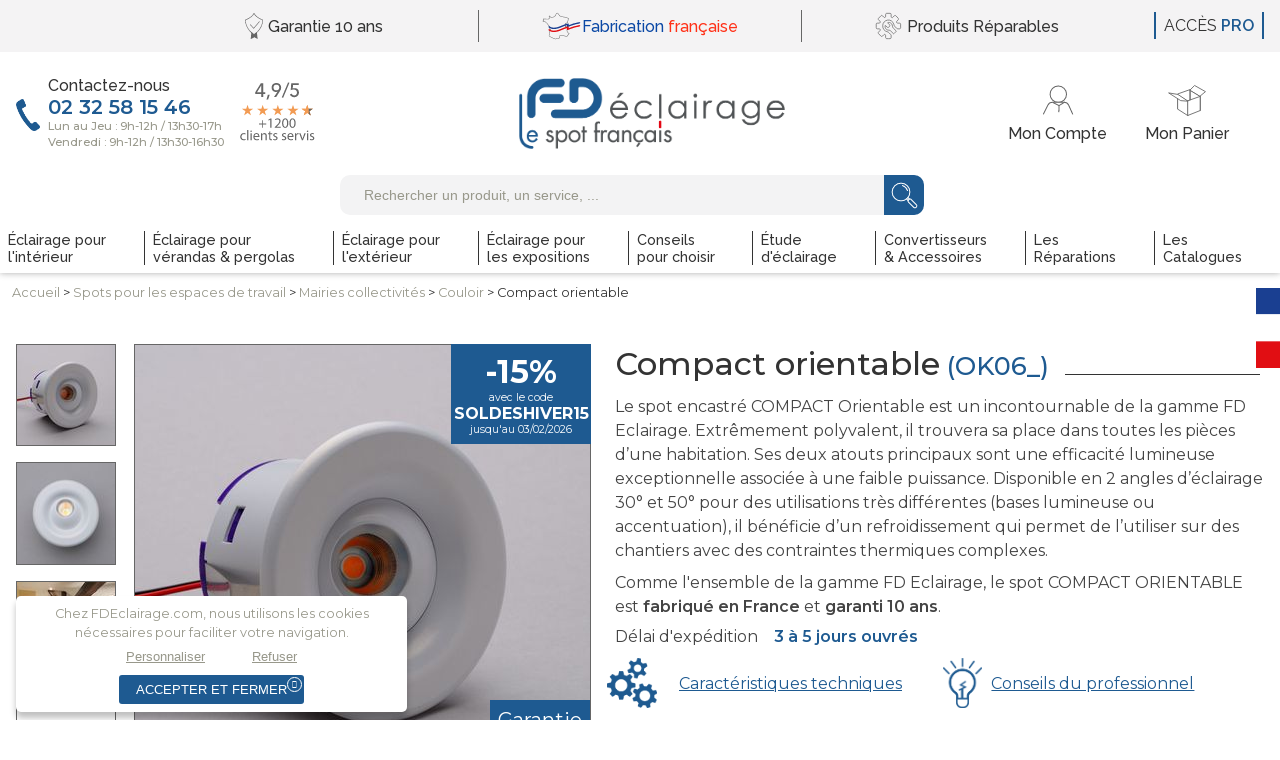

--- FILE ---
content_type: text/html; charset=UTF-8
request_url: https://www.fdeclairage.com/spots-pour-les-espaces-de-travail/l-eclairage-des-mairies-ou-collectivites/couloir-1/compact-orientable.php
body_size: 21450
content:
<!DOCTYPE html>
	<html xmlns="http://www.w3.org/1999/xhtml" lang="fr">
	    <head>
	        <title>Spot led Compact orientable - Made in France</title>
	        <meta http-equiv="Content-Type" content="text/html; charset=utf-8"/>
			<meta name="viewport" content="width=device-width,initial-scale=1,shrink-to-fit=no"/>
			<meta name="robots" content="index,follow"/>
	        <meta name="description" content="Découvrez le spot Compact orientable conçu et fabriqué en France par FD Eclairage. Garantie 10 ans, écoresponsable, réparable et livraison 0 EUR !"/>
	        <meta name="keywords" content=""/>
	        <meta name="revisit-after" content="7 days"/>
			<link rel="stylesheet" media="screen" type="text/css" href="/WebObjects/Frameworks/IndeXys_v30.framework/WebServerResources/scrollToTheTop.min.css"/>
<link rel="stylesheet" media="screen" type="text/css" href="/WebObjects/Frameworks/FDEclairage_v10.framework/WebServerResources/popper.css"/>
<link rel="shortcut icon" type="image/x-icon" href="/xfavicon.png.pagespeed.ic.YBjIDuM_Qm.webp"/><script defer type="text/javascript" src="/WebObjects/Frameworks/IndeXys_v30.framework/WebServerResources/snp-commons.20260105.min.js"></script>
<script defer type="text/javascript" src="/WebObjects/Frameworks/IndeXys_v30.framework/WebServerResources/snp-core-static.20241010.bundle.js"></script>
<script defer type="text/javascript" src="/WebObjects/Frameworks/IndeXys_v30.framework/WebServerResources/snp-jquery.20260501.bundle.js"></script>
<link rel="stylesheet" media="screen" type="text/css" href="/indeXys/themes/indeXys.css"/>
<link rel="stylesheet" media="screen" type="text/css" href="/WebObjects/Frameworks/IndeXys_v30.framework/WebServerResources/snp-core-static.20230920.bundle.css"/>

	        
        	
        	
	    <script defer type="text/javascript" src="/WebObjects/Frameworks/FDEclairage_v10.framework/WebServerResources/popper.src.js"></script>
<script defer type="text/javascript" src="/WebObjects/Frameworks/IndeXys_v30.framework/WebServerResources/jquery.ihavecookies.min.js"></script>

<link rel="stylesheet" media="screen" type="text/css" href="/data/IndeXysTheme/35443c2a-c088-470e-9b89-820ebdc76877/css/A.static-20260126092844.css.pagespeed.cf.50iP5yRFxI.css"/>
<meta property="og:title" content="Spot led Compact orientable - Made in France"/>
<meta property="og:url" content="https://www.fdeclairage.com/spots-pour-les-espaces-de-travail/l-eclairage-des-mairies-ou-collectivites/couloir-1/compact-orientable.php"/>
<link rel="canonical" href="https://www.fdeclairage.com/nos-spots/compact-orientable.php"/>
<link rel="preconnect" href="https://fonts.googleapis.com">
<link rel="preconnect" href="https://fonts.gstatic.com" crossorigin>
<link href="https://fonts.googleapis.com/css2?family=Montserrat:ital,wght@0,300;0,400;0,500;0,600;0,700;1,300;1,400;1,500;1,600;1,700&family=Raleway:ital,wght@0,300;0,400;0,500;0,600;0,700;1,300;1,400;1,500;1,600;1,700&family=Roboto+Slab:wght@300;400;500;600;700&display=swap" rel="stylesheet">
<link rel="stylesheet" href="/indeXys/fontawesome-free-5/css/regular.min.css"/>
<link rel="stylesheet" href="/indeXys/fontawesome-free-5/css/solid.min.css"/>
<link rel="stylesheet" href="/indeXys/fontawesome-free-5/css/brands.min.css"/>
<!-- Google Tag Manager -->
<script>(function(w,d,s,l,i){w[l]=w[l]||[];w[l].push({'gtm.start':new Date().getTime(),event:'gtm.js'});var f=d.getElementsByTagName(s)[0],j=d.createElement(s),dl=l!='dataLayer'?'&l='+l:'';j.async=true;j.src='https://www.googletagmanager.com/gtm.js?id='+i+dl;f.parentNode.insertBefore(j,f);})(window,document,'script','dataLayer','GTM-MQKS77X');</script>
<!-- End Google Tag Manager --><!-- Start Additional Tags -->
<!-- End Additional Tags --></head>
	    <body lang="fr" class="spots-pour-les-espaces-de-travail" data-isAnonymous="oui" id="publication">
			
			
			<div class="EOFDProduit compact-orientable" id="conteneur">
				
				
				 
			
				
				
				
					<div id="zoneHaut"><div class="IndeXysPortletUrl" id="tagManager">
	<div class="contenuPortlet">
		
			<!-- Google Tag Manager (noscript) --><noscript><iframe src="https://www.googletagmanager.com/ns.html?id=GTM-MQKS77X" height="0" width="0" style="display:none;visibility:hidden"></iframe></noscript><!-- End Google Tag Manager (noscript) -->
		
	</div>
</div>
<div class="IndeXysPortletUtils"><div class="contenuPortlet">
	
		
        
        
        
        <div class="scroll-top-wrapper"><span class="scroll-top-inner"><span>haut</span></span></div><script defer type="text/javascript" src="[data-uri]"></script>
        
	
</div></div>
<div class="IndeXysPortletEnTete">
	<div class="contenuPortlet">
		
			<div id="IndeXysPortletEnTete_UpdateContainer" class="IndeXysPortletEnTete"><ul>
<li><a href="https://www.fdeclairage.com/garantie/index.php" title="Garantie"><span>Garantie <br/>10&nbsp;ans</span></a></li>
<li><a href="https://www.fdeclairage.com/qui-sommes-nous/index.php" title="Qui   Sommes-nous ?"><span><span style="color: #0b48a5;">Fabrication</span> <br/><span style="color: #ff3017;">fran&ccedil;aise</span></span></a></li>
<li><a href="https://www.fdeclairage.com/faire-reparer-mon-spot/index.php" title="Les   Réparations"><span>Produits <br/>R&eacute;parables</span></a></li>
</ul></div>
			
			
		
	</div>
</div>
<div class="IndeXysPortletNavigationRubrique" id="nav-univers"><div class="contenuPortlet">
    
    	
        
        
        
        <div class="menuDeroulantSurClic">
        	<div class="buttonMenuDeroulantSurClic"><a href="javascript:void(0);" class="buttonMenuDeroulantSurClic" id="menuButton011760151025000IndeXysPortletNavigationRubrique020900010"><span class="out"><span class="in">Menu</span></span></a></div>
        	<nav class="menuDeroulantSurClic" id="menu011760151025000IndeXysPortletNavigationRubrique02090003" style="display: none;"><ul>
        		<li class="eclairage-pour-l-39-interieur"><a href="https://www.fdeclairage.com/eclairage-pour-l-39-interieur/index.php" class="off"><span class="out"><span class="in">Éclairage pour<span class="br"> </span>l&#39;intérieur</span></span></a>
        		</li><li class="eclairage-pour-verandas-et-pergolas"><a href="https://www.fdeclairage.com/eclairage-pour-verandas-et-pergolas/l-eclairage-de-votre-veranda.php" class="off"><span class="out"><span class="in">Éclairage pour <span class="br"> </span>vérandas &amp; pergolas</span></span></a>
        		<ul class="off"><li class="l-eclairage-de-votre-veranda"><a href="https://www.fdeclairage.com/eclairage-pour-verandas-et-pergolas/l-eclairage-de-votre-veranda.php" class="off" title="Spots Vérandas et Pergolas"><span class="out"><span class="in">Spots Vérandas et Pergolas</span></span></a>
					</li>
        		</ul></li><li class="eclairage-pour-l-39-exterieur"><a href="https://www.fdeclairage.com/eclairage-pour-l-39-exterieur/l-eclairage-de-votre-exterieur.php" class="off"><span class="out"><span class="in">Éclairage pour<span class="br"> </span>l&#39;extérieur</span></span></a>
        		<ul class="off"><li class="l-eclairage-de-votre-exterieur"><a href="https://www.fdeclairage.com/eclairage-pour-l-39-exterieur/l-eclairage-de-votre-exterieur.php" class="off" title="Spots  Extérieurs "><span class="out"><span class="in">Spots <span class="highlight">Extérieurs</span></span></span></a>
					</li>
        		</ul></li><li class="eclairage-pour-les-expositions"><a href="https://www.fdeclairage.com/eclairage-pour-les-expositions/index.php" class="off"><span class="out"><span class="in">Éclairage pour<span class="br"> </span>les expositions</span></span></a>
        		<ul class="off"><li class="crosse-expo"><a href="https://www.fdeclairage.com/eclairage-pour-les-expositions/crosse-expo.php" class="off" title="Crosse expo"><span class="out"><span class="in">Crosse expo</span></span></a>
					</li>
        		<li class="mastic-1m-4-spots-non-variable"><a href="https://www.fdeclairage.com/eclairage-pour-les-expositions/mastic-1m-4-spots-non-variable.php" class="off" title="Rail Mastic 4 spots"><span class="out"><span class="in">Rail Mastic 4 spots</span></span></a>
					</li>
        		<li class="mastic-2m-8-spots-non-variable"><a href="https://www.fdeclairage.com/eclairage-pour-les-expositions/mastic-2m-8-spots-non-variable.php" class="off" title="Rail Mastic 8 spots"><span class="out"><span class="in">Rail Mastic 8 spots</span></span></a>
					</li>
        		</ul></li><li class="conseils-pour-choisir"><a href="https://www.fdeclairage.com/conseils-pour-choisir/index.php" class="off"><span class="out"><span class="in">Conseils<span class="br"> </span>pour choisir</span></span></a>
        		<ul class="off"><li class="l-eclairage-de-votre-interieur"><a href="https://www.fdeclairage.com/conseils-pour-choisir/l-eclairage-de-votre-interieur.php" class="over" title="Gamme  Intérieure "><span class="out"><span class="in">Gamme <span class="highlight">Intérieure</span></span></span></a>
					</li>
        		<li class="l-eclairage-de-votre-veranda"><a href="https://www.fdeclairage.com/conseils-pour-choisir/l-eclairage-de-votre-veranda.php" class="off" title="Spots Vérandas et Pergolas"><span class="out"><span class="in">Spots Vérandas et Pergolas</span></span></a>
					</li>
        		<li class="l-eclairage-de-votre-exterieur"><a href="https://www.fdeclairage.com/conseils-pour-choisir/l-eclairage-de-votre-exterieur.php" class="off" title="Spots  Extérieurs "><span class="out"><span class="in">Spots <span class="highlight">Extérieurs</span></span></span></a>
					</li>
        		<li class="l-eclairage-de-l-hotellerie-et-ephad"><a href="https://www.fdeclairage.com/conseils-pour-choisir/l-eclairage-de-l-hotellerie-et-ephad.php" class="over" title="Hôtellerie  ehpad "><span class="out"><span class="in">Hôtellerie <span class="highlight">ehpad</span></span></span></a>
					</li>
        		<li class="l-eclairage-des-commerces-de-proximite"><a href="https://www.fdeclairage.com/conseils-pour-choisir/l-eclairage-des-commerces-de-proximite.php" class="over" title="Commerce  de proximité "><span class="out"><span class="in">Commerce <span class="highlight">de proximité</span></span></span></a>
					</li>
        		<li class="l-eclairage-des-mairies-ou-collectivites"><a href="https://www.fdeclairage.com/conseils-pour-choisir/l-eclairage-des-mairies-ou-collectivites.php" class="over" title="Mairies  collectivités "><span class="out"><span class="in">Mairies <span class="highlight">collectivités</span></span></span></a>
					</li>
        		</ul></li><li class="etude-d-39-eclairage-sur-mesure"><a href="https://www.fdeclairage.com/etude-eclairage-sur-mesure/index.php" class="off"><span class="out"><span class="in">Étude<span class="br"> </span>d&#39;éclairage</span></span></a>
        		<ul class="off"><li class="nos-offres"><a href="https://www.fdeclairage.com/nos-offres/index.php" class="off"><span class="out"><span class="in">Nos offres d&#39;étude<br/> pour les particuliers </span></span></a></li><li class="nos-offres-d-39-etudes-pour-les-entreprises"><a href="https://www.fdeclairage.com/offres-etudes-eclairage-pour-entreprises/index.php" class="off"><span class="out"><span class="in">Nos offres d&#39;étude<br/> pour les entreprises</span></span></a></li><li class="qu-39-est-ce-qu-39-une-etude-d-39-eclairage"><a href="https://www.fdeclairage.com/etude-eclairage-sur-mesure/index.php" class="off"><span class="out"><span class="in">Qu&#39;est-ce qu&#39;une <br/> étude d&#39;éclairage ?</span></span></a></li><li class="pour-une-piece"><a href="https://www.fdeclairage.com/etude-eclairage-sur-mesure/pour-une-piece.php" class="off" title="Pour une pièce"><span class="out"><span class="in">Pour une pièce</span></span></a>
					</li>
        		<li class="pour-un-appartement"><a href="https://www.fdeclairage.com/etude-eclairage-sur-mesure/pour-un-appartement.php" class="off" title="Pour un appartement"><span class="out"><span class="in">Pour un appartement</span></span></a>
					</li>
        		<li class="pour-une-maison"><a href="https://www.fdeclairage.com/etude-eclairage-sur-mesure/pour-une-maison.php" class="off" title="Pour une maison"><span class="out"><span class="in">Pour une maison</span></span></a>
					</li>
        		</ul></li><li class="accessoires"><a href="https://www.fdeclairage.com/accessoires/index.php" class="off"><span class="out"><span class="in">Convertisseurs<span class="br"> </span>&amp; Accessoires</span></span></a>
        		<ul class="off"><li class="tous-les-accessoires"><a href="https://www.fdeclairage.com/tous-les-accessoires/index.php" class="off"><span class="out"><span class="in">Tous les<span class="br"> </span>accessoires</span></span></a></li><li class="convertisseurs"><a href="https://www.fdeclairage.com/convertisseurs/index.php" class="off"><span class="out"><span class="in">Tous les<span class="br"> </span>convertisseurs</span></span></a></li></ul></li><li class="faire-reparer-mon-spot"><a href="https://www.fdeclairage.com/faire-reparer-mon-spot/index.php" class="off"><span class="out"><span class="in">Les<span class="br"> </span>Réparations</span></span></a>
        		<ul class="off"><li class="nos-offres-de-reparation"><a href="https://www.fdeclairage.com/nos-offres-de-reparation/index.php" class="off"><span class="out"><span class="in">Nos offres</span></span></a></li></ul></li><li class="test-catalogue-v2"><a href="https://www.fdeclairage.com/notre-catalogue-1/index.php" class="off"><span class="out"><span class="in">Les<span class="br"> </span>Catalogues</span></span></a>
        		</li>
        	</ul></nav><script defer type="text/javascript" src="[data-uri]"></script>
        </div>
        
        
        
	
</div></div>
<div class="IndeXysPortletNavigationRubrique" id="contact"><div class="contenuPortlet">
    
    	
        <div class="liste">
            <ul class="liste"><li class="contactez-nous"><a href="https://www.fdeclairage.com/contactez-nous/index.php" class="off"><span class="out"><span class="in">Contactez-nous</span></span></a></li></ul>
        </div>
        
        
        
        
        
        
	
</div></div>
<div class="IndeXysPortletUrl" id="avis-clientDesktop">
	<div class="contenuPortlet">
		
			<div><a href="https://g.page/r/CW-YYa6iO-m2EAg/review" target="_blank"><img style="display: block; vertical-align: middle;" src="/data/IndeXysBibliothequeHTML/43b7a7dd-ee9e-4e97-b149-aecef1db647d/argumentaire-accueil/avis_clientsFD3.svg" alt="" width="auto" height="123"/></a></div>
		
	</div>
</div>
<div class="IndeXysPortletNavigationRubrique" id="accueil"><div class="contenuPortlet">
    
    	
        <div class="liste">
            <ul class="liste"><li class="accueil"><a href="https://www.fdeclairage.com/index.php" class="over"><span class="out"><span class="in">Accueil</span></span></a></li></ul>
        </div>
        
        
        
        
        
        
	
</div></div>
<div class="IndeXysCommercePortletTribuneCompteClient"><div class="contenuPortlet">
    
        
			<div class="titreRubrique">
	<h3 class="titre-compte-client"><a href="https://www.fdeclairage.com/compte/index.php" title="Compte Client"><span>Compte Client</span></a></h3>
</div>
   		
        
   		
        
    
        
        
   		
        
			
   		
    
</div></div>
<div class="IndeXysCommercePortletTitrePanier">
	<div class="contenuPortlet">
    

		
			<div class="titreRubrique">
	<h3 class="titre-panier"><a href="https://www.fdeclairage.com/panier/index.php" title="Votre panier"><span>Votre panier</span></a></h3>
</div>
		
		
		
    	
    

	

		
		
		
			<div id="IndeXysCommercePortletTitrePanier_QuantiteUpdateContainer" class="quantite">
	<p class="vide"><span>Votre panier est vide.</span></p>
    
    
</div>
		
    	
    

	
	</div>
</div>
<div class="IndeXysPortletRecherche">
    <div class="contenuPortlet">
		
		<div class="rechercheGenerale">
            <form method="post" onsubmit="return validateform0117601510211000IndeXysPortletRecherche001030(this);" action="https://www.fdeclairage.com/cgi-bin/WebObjects/FdEclairageFr.woa/wa/net.ingencys.indeXys.IndeXysDirectAction/rechercher">
				<p><label></label><input class="requete" placeholder="Rechercher un produit, un service, ..." name="requete" type="text" value=""/><input type="hidden" value="1000151" name="rubrique"/><button type="submit"><span>OK</span></button></p>
			</form>
			<script defer type="text/javascript" src="[data-uri]"></script>
		</div>
        
        
        
	</div>
</div>

<div class="IndeXysPortletNavigationRubrique" id="nav-univers-desktop"><div class="contenuPortlet">
    
    	
        
        
        <div class="menuDeroulant">
        	<ul class="menuDeroulant" id="menu0117601510212000IndeXysPortletNavigationRubrique02070001">
                <li class="eclairage-pour-l-39-interieur"><a href="https://www.fdeclairage.com/eclairage-pour-l-39-interieur/index.php" class="off"><span class="out"><span class="in">Éclairage pour<span class="br"> </span>l&#39;intérieur</span></span></a>
                </li><li class="eclairage-pour-verandas-et-pergolas"><a href="https://www.fdeclairage.com/eclairage-pour-verandas-et-pergolas/l-eclairage-de-votre-veranda.php" class="off"><span class="out"><span class="in">Éclairage pour <span class="br"> </span>vérandas &amp; pergolas</span></span></a>
                <ul class="off" style="display: none"><li class="l-eclairage-de-votre-veranda"><a href="https://www.fdeclairage.com/eclairage-pour-verandas-et-pergolas/l-eclairage-de-votre-veranda.php" class="off" title="Spots Vérandas et Pergolas"><span class="out"><span class="in">Spots Vérandas et Pergolas</span></span></a>
					<ul class="liste-information-inf"><li class="veranda"><a href="https://www.fdeclairage.com/eclairage-pour-verandas-et-pergolas/l-eclairage-de-votre-veranda/veranda.php" class="off" title="Véranda"><span class="out"><span class="in">Véranda</span></span></a></li><li class="pergola"><a href="https://www.fdeclairage.com/eclairage-pour-verandas-et-pergolas/l-eclairage-de-votre-veranda/pergola.php" class="off" title="Pergola"><span class="out"><span class="in">Pergola</span></span></a></li><li class="regulux"><a href="https://www.fdeclairage.com/eclairage-pour-verandas-et-pergolas/l-eclairage-de-votre-veranda/regulux.php" class="off" title="Regulux"><span class="out"><span class="in">Regulux</span></span></a></li></ul></li>
                </ul></li><li class="eclairage-pour-l-39-exterieur"><a href="https://www.fdeclairage.com/eclairage-pour-l-39-exterieur/l-eclairage-de-votre-exterieur.php" class="off"><span class="out"><span class="in">Éclairage pour<span class="br"> </span>l&#39;extérieur</span></span></a>
                <ul class="off" style="display: none"><li class="l-eclairage-de-votre-exterieur"><a href="https://www.fdeclairage.com/eclairage-pour-l-39-exterieur/l-eclairage-de-votre-exterieur.php" class="off" title="Spots  Extérieurs "><span class="out"><span class="in">Spots <span class="highlight">Extérieurs</span></span></span></a>
					<ul class="liste-information-inf"><li class="facade"><a href="https://www.fdeclairage.com/eclairage-pour-l-39-exterieur/l-eclairage-de-votre-exterieur/facade.php" class="off" title="Façades et Dessous de toiture"><span class="out"><span class="in">Façades et Dessous de toiture</span></span></a></li><li class="terrasse"><a href="https://www.fdeclairage.com/eclairage-pour-l-39-exterieur/l-eclairage-de-votre-exterieur/terrasse.php" class="off" title="Terrasses et allées"><span class="out"><span class="in">Terrasses et allées</span></span></a></li><li class="dessous-de-toiture"><a href="https://www.fdeclairage.com/eclairage-pour-l-39-exterieur/l-eclairage-de-votre-exterieur/dessous-de-toiture.php" class="off" title="Autour de la piscine"><span class="out"><span class="in">Autour de la piscine</span></span></a></li><li class="massif"><a href="https://www.fdeclairage.com/eclairage-pour-l-39-exterieur/l-eclairage-de-votre-exterieur/massif.php" class="off" title="Massifs"><span class="out"><span class="in">Massifs</span></span></a></li><li class="arbres"><a href="https://www.fdeclairage.com/eclairage-pour-l-39-exterieur/l-eclairage-de-votre-exterieur/arbres.php" class="off" title="Arbres"><span class="out"><span class="in">Arbres</span></span></a></li><li class="murs-d-39-enceinte"><a href="https://www.fdeclairage.com/eclairage-pour-l-39-exterieur/l-eclairage-de-votre-exterieur/murs-d-39-enceinte.php" class="off" title="Murs d&#39;enceinte"><span class="out"><span class="in">Murs d&#39;enceinte</span></span></a></li></ul></li>
                </ul></li><li class="eclairage-pour-les-expositions"><a href="https://www.fdeclairage.com/eclairage-pour-les-expositions/index.php" class="off"><span class="out"><span class="in">Éclairage pour<span class="br"> </span>les expositions</span></span></a>
                <ul class="off" style="display: none"><li class="crosse-expo"><a href="https://www.fdeclairage.com/eclairage-pour-les-expositions/crosse-expo.php" class="off" title="Crosse expo"><span class="out"><span class="in">Crosse expo</span></span></a>
					</li>
                <li class="mastic-1m-4-spots-non-variable"><a href="https://www.fdeclairage.com/eclairage-pour-les-expositions/mastic-1m-4-spots-non-variable.php" class="off" title="Rail Mastic 4 spots"><span class="out"><span class="in">Rail Mastic 4 spots</span></span></a>
					</li>
                <li class="mastic-2m-8-spots-non-variable"><a href="https://www.fdeclairage.com/eclairage-pour-les-expositions/mastic-2m-8-spots-non-variable.php" class="off" title="Rail Mastic 8 spots"><span class="out"><span class="in">Rail Mastic 8 spots</span></span></a>
					</li>
                </ul></li><li class="conseils-pour-choisir"><a href="https://www.fdeclairage.com/conseils-pour-choisir/index.php" class="off"><span class="out"><span class="in">Conseils<span class="br"> </span>pour choisir</span></span></a>
                <ul class="off" style="display: none"><li class="l-eclairage-de-votre-interieur"><a href="https://www.fdeclairage.com/conseils-pour-choisir/l-eclairage-de-votre-interieur.php" class="over" title="Gamme  Intérieure "><span class="out"><span class="in">Gamme <span class="highlight">Intérieure</span></span></span></a>
					<ul class="liste-information-inf"><li class="salle-a-manger"><a href="https://www.fdeclairage.com/conseils-pour-choisir/l-eclairage-de-votre-interieur/salle-a-manger.php" class="off" title="Salle à manger"><span class="out"><span class="in">Salle à manger</span></span></a></li><li class="salon"><a href="https://www.fdeclairage.com/conseils-pour-choisir/l-eclairage-de-votre-interieur/salon.php" class="off" title="Salon"><span class="out"><span class="in">Salon</span></span></a></li><li class="cuisine"><a href="https://www.fdeclairage.com/conseils-pour-choisir/l-eclairage-de-votre-interieur/cuisine.php" class="off" title="Cuisine"><span class="out"><span class="in">Cuisine</span></span></a></li><li class="salle-de-bain"><a href="https://www.fdeclairage.com/conseils-pour-choisir/l-eclairage-de-votre-interieur/salle-de-bain.php" class="off" title="Salle de bains"><span class="out"><span class="in">Salle de bains</span></span></a></li><li class="chambre-adulte"><a href="https://www.fdeclairage.com/conseils-pour-choisir/l-eclairage-de-votre-interieur/chambre-adulte.php" class="off" title="Chambre adulte"><span class="out"><span class="in">Chambre adulte</span></span></a></li><li class="chambre-enfant"><a href="https://www.fdeclairage.com/conseils-pour-choisir/l-eclairage-de-votre-interieur/chambre-enfant.php" class="off" title="Chambre enfant"><span class="out"><span class="in">Chambre enfant</span></span></a></li><li class="bureau"><a href="https://www.fdeclairage.com/conseils-pour-choisir/l-eclairage-de-votre-interieur/bureau.php" class="off" title="Bureau"><span class="out"><span class="in">Bureau</span></span></a></li><li class="dressing"><a href="https://www.fdeclairage.com/conseils-pour-choisir/l-eclairage-de-votre-interieur/dressing.php" class="off" title="Dressing"><span class="out"><span class="in">Dressing</span></span></a></li><li class="entree"><a href="https://www.fdeclairage.com/conseils-pour-choisir/l-eclairage-de-votre-interieur/entree.php" class="off" title="Entrée"><span class="out"><span class="in">Entrée</span></span></a></li><li class="wc"><a href="https://www.fdeclairage.com/conseils-pour-choisir/l-eclairage-de-votre-interieur/wc.php" class="off" title="WC"><span class="out"><span class="in">WC</span></span></a></li><li class="couloir"><a href="https://www.fdeclairage.com/conseils-pour-choisir/l-eclairage-de-votre-interieur/couloir.php" class="off" title="Couloir (maison)"><span class="out"><span class="in">Couloir (maison)</span></span></a></li><li class="arriere-cuisine"><a href="https://www.fdeclairage.com/conseils-pour-choisir/l-eclairage-de-votre-interieur/arriere-cuisine.php" class="off" title="Arrière-Cuisine"><span class="out"><span class="in">Arrière-Cuisine</span></span></a></li><li class="escalier"><a href="https://www.fdeclairage.com/conseils-pour-choisir/l-eclairage-de-votre-interieur/escalier.php" class="off" title="Escalier"><span class="out"><span class="in">Escalier</span></span></a></li><li class="spa"><a href="https://www.fdeclairage.com/conseils-pour-choisir/l-eclairage-de-votre-interieur/spa.php" class="off" title="Spa"><span class="out"><span class="in">Spa</span></span></a></li></ul></li>
                <li class="l-eclairage-de-votre-veranda"><a href="https://www.fdeclairage.com/conseils-pour-choisir/l-eclairage-de-votre-veranda.php" class="off" title="Spots Vérandas et Pergolas"><span class="out"><span class="in">Spots Vérandas et Pergolas</span></span></a>
					<ul class="liste-information-inf"><li class="veranda"><a href="https://www.fdeclairage.com/conseils-pour-choisir/l-eclairage-de-votre-veranda/veranda.php" class="off" title="Véranda"><span class="out"><span class="in">Véranda</span></span></a></li><li class="pergola"><a href="https://www.fdeclairage.com/conseils-pour-choisir/l-eclairage-de-votre-veranda/pergola.php" class="off" title="Pergola"><span class="out"><span class="in">Pergola</span></span></a></li><li class="regulux"><a href="https://www.fdeclairage.com/conseils-pour-choisir/l-eclairage-de-votre-veranda/regulux.php" class="off" title="Regulux"><span class="out"><span class="in">Regulux</span></span></a></li></ul></li>
                <li class="l-eclairage-de-votre-exterieur"><a href="https://www.fdeclairage.com/conseils-pour-choisir/l-eclairage-de-votre-exterieur.php" class="off" title="Spots  Extérieurs "><span class="out"><span class="in">Spots <span class="highlight">Extérieurs</span></span></span></a>
					<ul class="liste-information-inf"><li class="facade"><a href="https://www.fdeclairage.com/conseils-pour-choisir/l-eclairage-de-votre-exterieur/facade.php" class="off" title="Façades et Dessous de toiture"><span class="out"><span class="in">Façades et Dessous de toiture</span></span></a></li><li class="terrasse"><a href="https://www.fdeclairage.com/conseils-pour-choisir/l-eclairage-de-votre-exterieur/terrasse.php" class="off" title="Terrasses et allées"><span class="out"><span class="in">Terrasses et allées</span></span></a></li><li class="dessous-de-toiture"><a href="https://www.fdeclairage.com/conseils-pour-choisir/l-eclairage-de-votre-exterieur/dessous-de-toiture.php" class="off" title="Autour de la piscine"><span class="out"><span class="in">Autour de la piscine</span></span></a></li><li class="massif"><a href="https://www.fdeclairage.com/conseils-pour-choisir/l-eclairage-de-votre-exterieur/massif.php" class="off" title="Massifs"><span class="out"><span class="in">Massifs</span></span></a></li><li class="arbres"><a href="https://www.fdeclairage.com/conseils-pour-choisir/l-eclairage-de-votre-exterieur/arbres.php" class="off" title="Arbres"><span class="out"><span class="in">Arbres</span></span></a></li><li class="murs-d-39-enceinte"><a href="https://www.fdeclairage.com/conseils-pour-choisir/l-eclairage-de-votre-exterieur/murs-d-39-enceinte.php" class="off" title="Murs d&#39;enceinte"><span class="out"><span class="in">Murs d&#39;enceinte</span></span></a></li></ul></li>
                <li class="l-eclairage-de-l-hotellerie-et-ephad"><a href="https://www.fdeclairage.com/conseils-pour-choisir/l-eclairage-de-l-hotellerie-et-ephad.php" class="over" title="Hôtellerie  ehpad "><span class="out"><span class="in">Hôtellerie <span class="highlight">ehpad</span></span></span></a>
					<ul class="liste-information-inf"><li class="chambre"><a href="https://www.fdeclairage.com/conseils-pour-choisir/l-eclairage-de-l-hotellerie-et-ephad/chambre.php" class="off" title="Chambre hotel"><span class="out"><span class="in">Chambre hotel</span></span></a></li><li class="salle-de-restaurant"><a href="https://www.fdeclairage.com/conseils-pour-choisir/l-eclairage-de-l-hotellerie-et-ephad/salle-de-restaurant.php" class="off" title="Salle de Restaurant"><span class="out"><span class="in">Salle de Restaurant</span></span></a></li><li class="bar"><a href="https://www.fdeclairage.com/conseils-pour-choisir/l-eclairage-de-l-hotellerie-et-ephad/bar.php" class="off" title="Bar"><span class="out"><span class="in">Bar</span></span></a></li><li class="salle-de-bains"><a href="https://www.fdeclairage.com/conseils-pour-choisir/l-eclairage-de-l-hotellerie-et-ephad/salle-de-bains.php" class="off" title="Salle de bains hotel ephad"><span class="out"><span class="in">Salle de bains hotel ephad</span></span></a></li><li class="circulation"><a href="https://www.fdeclairage.com/conseils-pour-choisir/l-eclairage-de-l-hotellerie-et-ephad/circulation.php" class="off" title="Couloir (hôtel-ehpad)"><span class="out"><span class="in">Couloir (hôtel-ehpad)</span></span></a></li></ul></li>
                <li class="l-eclairage-des-commerces-de-proximite"><a href="https://www.fdeclairage.com/conseils-pour-choisir/l-eclairage-des-commerces-de-proximite.php" class="over" title="Commerce  de proximité "><span class="out"><span class="in">Commerce <span class="highlight">de proximité</span></span></span></a>
					<ul class="liste-information-inf"><li class="boulangerie"><a href="https://www.fdeclairage.com/conseils-pour-choisir/l-eclairage-des-commerces-de-proximite/boulangerie.php" class="off" title="Boulangerie"><span class="out"><span class="in">Boulangerie</span></span></a></li><li class="salon-de-coiffure"><a href="https://www.fdeclairage.com/conseils-pour-choisir/l-eclairage-des-commerces-de-proximite/salon-de-coiffure.php" class="off" title="Salon de coiffure"><span class="out"><span class="in">Salon de coiffure</span></span></a></li><li class="restaurant"><a href="https://www.fdeclairage.com/conseils-pour-choisir/l-eclairage-des-commerces-de-proximite/restaurant.php" class="off" title="Restaurant"><span class="out"><span class="in">Restaurant</span></span></a></li><li class="bar-cafe"><a href="https://www.fdeclairage.com/conseils-pour-choisir/l-eclairage-des-commerces-de-proximite/bar-cafe.php" class="off" title="Bar / café"><span class="out"><span class="in">Bar / café</span></span></a></li><li class="pharmacie"><a href="https://www.fdeclairage.com/conseils-pour-choisir/l-eclairage-des-commerces-de-proximite/pharmacie.php" class="off" title="Pharmacie"><span class="out"><span class="in">Pharmacie</span></span></a></li><li class="agence-immobiliere"><a href="https://www.fdeclairage.com/conseils-pour-choisir/l-eclairage-des-commerces-de-proximite/agence-immobiliere.php" class="off" title="Agence immobilière"><span class="out"><span class="in">Agence immobilière</span></span></a></li><li class="cabinet-medical"><a href="https://www.fdeclairage.com/conseils-pour-choisir/l-eclairage-des-commerces-de-proximite/cabinet-medical.php" class="off" title="Cabinet médical"><span class="out"><span class="in">Cabinet médical</span></span></a></li><li class="fleuriste"><a href="https://www.fdeclairage.com/conseils-pour-choisir/l-eclairage-des-commerces-de-proximite/fleuriste.php" class="off" title="Fleuriste"><span class="out"><span class="in">Fleuriste</span></span></a></li><li class="caviste"><a href="https://www.fdeclairage.com/conseils-pour-choisir/l-eclairage-des-commerces-de-proximite/caviste.php" class="off" title="Caviste"><span class="out"><span class="in">Caviste</span></span></a></li><li class="creche"><a href="https://www.fdeclairage.com/conseils-pour-choisir/l-eclairage-des-commerces-de-proximite/creche.php" class="off" title="Crèche"><span class="out"><span class="in">Crèche</span></span></a></li></ul></li>
                <li class="l-eclairage-des-mairies-ou-collectivites"><a href="https://www.fdeclairage.com/conseils-pour-choisir/l-eclairage-des-mairies-ou-collectivites.php" class="over" title="Mairies  collectivités "><span class="out"><span class="in">Mairies <span class="highlight">collectivités</span></span></span></a>
					<ul class="liste-information-inf"><li class="accueil-1"><a href="https://www.fdeclairage.com/conseils-pour-choisir/l-eclairage-des-mairies-ou-collectivites/accueil-1.php" class="off" title="Accueil"><span class="out"><span class="in">Accueil</span></span></a></li><li class="espace-exposition"><a href="https://www.fdeclairage.com/conseils-pour-choisir/l-eclairage-des-mairies-ou-collectivites/espace-exposition.php" class="off" title="Espace exposition"><span class="out"><span class="in">Espace exposition</span></span></a></li><li class="salle-de-reunion-1"><a href="https://www.fdeclairage.com/conseils-pour-choisir/l-eclairage-des-mairies-ou-collectivites/salle-de-reunion-1.php" class="off" title="Salle de réunion (collectivités)"><span class="out"><span class="in">Salle de réunion (collectivités)</span></span></a></li><li class="couloir-1"><a href="https://www.fdeclairage.com/conseils-pour-choisir/l-eclairage-des-mairies-ou-collectivites/couloir-1.php" class="over" title="Couloir"><span class="out"><span class="in">Couloir</span></span></a></li><li class="sanitaires"><a href="https://www.fdeclairage.com/conseils-pour-choisir/l-eclairage-des-mairies-ou-collectivites/sanitaires.php" class="off" title="Sanitaires"><span class="out"><span class="in">Sanitaires</span></span></a></li></ul></li>
                </ul></li><li class="etude-d-39-eclairage-sur-mesure"><a href="https://www.fdeclairage.com/etude-eclairage-sur-mesure/index.php" class="off"><span class="out"><span class="in">Étude<span class="br"> </span>d&#39;éclairage</span></span></a>
                <ul class="off" style="display: none"><li class="nos-offres"><a href="https://www.fdeclairage.com/nos-offres/index.php" class="off"><span class="out"><span class="in">Nos offres d&#39;étude<br/> pour les particuliers </span></span></a><ul class="off"><li class="pour-une-piece"><a href="https://www.fdeclairage.com/etude-eclairage-sur-mesure/pour-une-piece.php" class="off" title="Pour une pièce"><span class="out"><span class="in">Pour une pièce</span></span></a></li><li class="pour-un-appartement"><a href="https://www.fdeclairage.com/etude-eclairage-sur-mesure/pour-un-appartement.php" class="off" title="Pour un appartement"><span class="out"><span class="in">Pour un appartement</span></span></a></li><li class="pour-une-maison"><a href="https://www.fdeclairage.com/etude-eclairage-sur-mesure/pour-une-maison.php" class="off" title="Pour une maison"><span class="out"><span class="in">Pour une maison</span></span></a></li></ul></li><li class="nos-offres-d-39-etudes-pour-les-entreprises"><a href="https://www.fdeclairage.com/offres-etudes-eclairage-pour-entreprises/index.php" class="off"><span class="out"><span class="in">Nos offres d&#39;étude<br/> pour les entreprises</span></span></a><ul class="off"><li class="pour-une-piece"><a href="https://www.fdeclairage.com/etude-eclairage-sur-mesure/pour-une-piece.php" class="off" title="Pour une pièce"><span class="out"><span class="in">Pour une pièce</span></span></a></li><li class="pour-un-appartement"><a href="https://www.fdeclairage.com/etude-eclairage-sur-mesure/pour-un-appartement.php" class="off" title="Pour un appartement"><span class="out"><span class="in">Pour un appartement</span></span></a></li><li class="pour-une-maison"><a href="https://www.fdeclairage.com/etude-eclairage-sur-mesure/pour-une-maison.php" class="off" title="Pour une maison"><span class="out"><span class="in">Pour une maison</span></span></a></li></ul></li><li class="qu-39-est-ce-qu-39-une-etude-d-39-eclairage"><a href="https://www.fdeclairage.com/etude-eclairage-sur-mesure/index.php" class="off"><span class="out"><span class="in">Qu&#39;est-ce qu&#39;une <br/> étude d&#39;éclairage ?</span></span></a><ul class="off"><li class="pour-une-piece"><a href="https://www.fdeclairage.com/etude-eclairage-sur-mesure/pour-une-piece.php" class="off" title="Pour une pièce"><span class="out"><span class="in">Pour une pièce</span></span></a></li><li class="pour-un-appartement"><a href="https://www.fdeclairage.com/etude-eclairage-sur-mesure/pour-un-appartement.php" class="off" title="Pour un appartement"><span class="out"><span class="in">Pour un appartement</span></span></a></li><li class="pour-une-maison"><a href="https://www.fdeclairage.com/etude-eclairage-sur-mesure/pour-une-maison.php" class="off" title="Pour une maison"><span class="out"><span class="in">Pour une maison</span></span></a></li></ul></li><li class="pour-une-piece"><a href="https://www.fdeclairage.com/etude-eclairage-sur-mesure/pour-une-piece.php" class="off" title="Pour une pièce"><span class="out"><span class="in">Pour une pièce</span></span></a>
					</li>
                <li class="pour-un-appartement"><a href="https://www.fdeclairage.com/etude-eclairage-sur-mesure/pour-un-appartement.php" class="off" title="Pour un appartement"><span class="out"><span class="in">Pour un appartement</span></span></a>
					</li>
                <li class="pour-une-maison"><a href="https://www.fdeclairage.com/etude-eclairage-sur-mesure/pour-une-maison.php" class="off" title="Pour une maison"><span class="out"><span class="in">Pour une maison</span></span></a>
					</li>
                </ul></li><li class="accessoires"><a href="https://www.fdeclairage.com/accessoires/index.php" class="off"><span class="out"><span class="in">Convertisseurs<span class="br"> </span>&amp; Accessoires</span></span></a>
                <ul class="off" style="display: none"><li class="tous-les-accessoires"><a href="https://www.fdeclairage.com/tous-les-accessoires/index.php" class="off"><span class="out"><span class="in">Tous les<span class="br"> </span>accessoires</span></span></a></li><li class="convertisseurs"><a href="https://www.fdeclairage.com/convertisseurs/index.php" class="off"><span class="out"><span class="in">Tous les<span class="br"> </span>convertisseurs</span></span></a></li></ul></li><li class="faire-reparer-mon-spot"><a href="https://www.fdeclairage.com/faire-reparer-mon-spot/index.php" class="off"><span class="out"><span class="in">Les<span class="br"> </span>Réparations</span></span></a>
                <ul class="off" style="display: none"><li class="nos-offres-de-reparation"><a href="https://www.fdeclairage.com/nos-offres-de-reparation/index.php" class="off"><span class="out"><span class="in">Nos offres</span></span></a></li></ul></li><li class="test-catalogue-v2"><a href="https://www.fdeclairage.com/notre-catalogue-1/index.php" class="off"><span class="out"><span class="in">Les<span class="br"> </span>Catalogues</span></span></a>
                </li>
        	</ul><script defer type="text/javascript" src="[data-uri]"></script>
        </div>
        
        
        
        
	
</div></div>
<div class="IndeXysPortletUrl" id="livraisonOfferte">
	<div class="contenuPortlet">
		
			<p style="text-align: center;"><strong>📞 Une question ? Besoin d&apos;aide ? Notre service client est à votre écoute. <span style="text-decoration: underline;"><a href="https://www.fdeclairage.com/contactez-nous/index.php" title="Contactez-nous" target="_blank"><span>En savoir + </span></a></span></strong></p>
		
	</div>
</div>
<div class="IndeXysPortletNavigationRubrique" id="acces-electriciensDesktop"><div class="contenuPortlet">
    
    	
        <div class="liste">
            <ul class="liste"><li class="acces-electriciens-1"><a href="https://www.fdeclairage.com/acces-electriciens-1/index.php" class="off"><span class="out"><span class="in">Accès <strong>Pro</strong></span></span></a></li></ul>
        </div>
        
        
        
        
        
        
	
</div></div>
<div class="IndeXysPortletUrl" id="vacances">
	<div class="contenuPortlet">
		
			En raison de la fermeture pour les congés d&apos;hiver ❄️, notre<strong> usine</strong> sera <strong>fermée</strong> du <strong>24 décembre</strong> au <strong>4 janvier </strong>2026 inclus. Ainsi, nos <strong>délais d’expédition</strong> sont <strong>modifiés</strong>. Toute notre équipe vous <em>de bonnes fêtes de fin d&apos;année</em>
		
	</div>
</div>
</div>
					
					
					
					
				 
			
				

				
				 
			
				
				
				
					
					<div id="zoneGauche"></div>
					
					
					
				 
			
				

				
				 
			
				
				
				
					
					
					<div id="zoneDroite"></div>
					
					
				 
			
				

				
				 
			
				
				
				
					
					
					
					<div id="zoneCentre"><div class="IndeXysPortletFilAriane">
	<div class="contenuPortlet">
		
			
			
			
				<p class="publication"><a href="https://www.fdeclairage.com/index.php" title="Accueil">Accueil</a>&nbsp;&gt; <a href="https://www.fdeclairage.com/spots-pour-les-espaces-de-travail/index.php" title="Spots pour les   espaces de travail">Spots pour les<span class="br"> </span>espaces de travail</a>&nbsp;&gt; <a href="https://www.fdeclairage.com/spots-pour-les-espaces-de-travail/l-eclairage-des-mairies-ou-collectivites.php" title="Mairies  collectivités ">Mairies <span class="highlight">collectivités</span></a>&nbsp;&gt; <a href="https://www.fdeclairage.com/spots-pour-les-espaces-de-travail/l-eclairage-des-mairies-ou-collectivites/couloir-1.php" title="Couloir">Couloir</a>&nbsp;&gt; Compact orientable</p>
			
			
			
			
		
	</div>
</div>
<div class="IndeXysPortletPublication" id="contenuRubrique"><div class="contenuPortlet">
	
		
		
		
		
		
		
		
		
		
		
		
		
		
		
		
		
		
		
		
		
		
					
	
	
</div></div>
<div class="IndeXysPortletPublication" id="detailPublication"><div class="contenuPortlet">
	
		
		
		
		
		<div class="detailPublication">


	
		<div class="MFDEclairageConfigurateurProduit">
	<div class="fiche">
		<div class="titre">
			<h1><span>Compact orientable<span class="turquoise"><span class="mini"> (OK06_)</span></span></span></h1>
		</div>
		<div class="presentation-resume contenu">
			<p>Le spot encastr&eacute; COMPACT Orientable est un incontournable de la gamme FD Eclairage. Extr&ecirc;mement polyvalent, il trouvera sa place dans toutes les pi&egrave;ces d&rsquo;une habitation. Ses deux atouts principaux sont une efficacit&eacute; lumineuse exceptionnelle associ&eacute;e &agrave; une faible puissance. Disponible en 2 angles d&rsquo;&eacute;clairage 30&deg; et 50&deg; pour des utilisations tr&egrave;s diff&eacute;rentes (bases lumineuse ou accentuation), il b&eacute;n&eacute;ficie d&rsquo;un refroidissement qui permet de l&rsquo;utiliser sur des chantiers avec des contraintes thermiques complexes.</p>
<p>Comme l'ensemble de la gamme FD Eclairage, le spot&nbsp;COMPACT ORIENTABLE est<strong> fabriqu&eacute; en France</strong> et <strong>garanti 10 ans</strong>.</p>
		</div>
		
		<div class="presentation-delai-expedition">
			<span class="label">Délai d'expédition</span><span class="value">3 à 5 jours ouvrés</span>
		</div>
		<div class="liens">
				
			<a href="#lien-caracteristiques-techniques" class="caracteristiques-techniques"><span>Caractéristiques techniques</span></a>
		
			
				<a href="#lien-les-conseils-du-professionnel" class="conseils-du-pro"><span>Conseils du professionnel</span></a>
			
		
			
				<a href="#lien-questions-frequentes" class="questions-frequentes"><span>Questions fréquentes</span></a>
			

			
		</div>
		<div class="configurateur-gauche">
			<div id="header-configurateur-gauche">
				<div id="MFDEclairageConfigurateurProduit_ImageVignetteGalerie_UpdateContainer" class="galerie">
					<div id="survol"></div><div class="vignettes"><a id="compact-orientable_PHOTOBD-6W-SPOT-ENCASTRE-ORIENTABLE-COMPACT-2" data-swap-div-id="survol" data-swap-img-src="/data/EOFDProduit/compact-orientable/galerie/gd/PHOTOBD-6W-SPOT-ENCASTRE-ORIENTABLE-COMPACT-2.jpg" data-gallery-class="fancybox" data-gallery-rel="galerie_compact-orientable" data-gallery-img-src="/data/EOFDProduit/compact-orientable/galerie/zoom/PHOTOBD-6W-SPOT-ENCASTRE-ORIENTABLE-COMPACT-2.jpg" onClick="snp_swapGalerie(); "><img src="/data/EOFDProduit/compact-orientable/galerie/vg/PHOTOBD-6W-SPOT-ENCASTRE-ORIENTABLE-COMPACT-2.jpg" alt="Spot led Compact orientable - Made in France"/></a><a id="compact-orientable_PHOTOBD-6W-SPOT-ENCASTRE-ORIENTABLE-COMPACT-1" data-swap-div-id="survol" data-swap-img-src="/data/EOFDProduit/compact-orientable/galerie/gd/PHOTOBD-6W-SPOT-ENCASTRE-ORIENTABLE-COMPACT-1.jpg" data-gallery-class="fancybox" data-gallery-rel="galerie_compact-orientable" data-gallery-img-src="/data/EOFDProduit/compact-orientable/galerie/zoom/PHOTOBD-6W-SPOT-ENCASTRE-ORIENTABLE-COMPACT-1.jpg" onClick="snp_swapGalerie(); "><img src="/data/EOFDProduit/compact-orientable/galerie/vg/PHOTOBD-6W-SPOT-ENCASTRE-ORIENTABLE-COMPACT-1.jpg" alt="Spot led Compact orientable"/></a><a id="compact-orientable_PHOTOBDA-6W-SPOT-ENCASTRE-COMPACT-ORIENTABLE-1911x1911" data-swap-div-id="survol" data-swap-img-src="/data/EOFDProduit/compact-orientable/galerie/gd/PHOTOBDA-6W-SPOT-ENCASTRE-COMPACT-ORIENTABLE-1911x1911.jpg" data-gallery-class="fancybox" data-gallery-rel="galerie_compact-orientable" data-gallery-img-src="/data/EOFDProduit/compact-orientable/galerie/zoom/PHOTOBDA-6W-SPOT-ENCASTRE-COMPACT-ORIENTABLE-1911x1911.jpg" onClick="snp_swapGalerie(); "><img src="/data/EOFDProduit/compact-orientable/galerie/vg/PHOTOBDA-6W-SPOT-ENCASTRE-COMPACT-ORIENTABLE-1911x1911.jpg" alt="Spot led - Made in France"/></a><a id="compact-orientable_DIMENSIONS-6W-SPOT-ENCASTRE-COMPACT-ORIENTABLE-455x455" data-swap-div-id="survol" data-swap-img-src="/data/EOFDProduit/compact-orientable/galerie/gd/DIMENSIONS-6W-SPOT-ENCASTRE-COMPACT-ORIENTABLE-455x455.png" data-gallery-class="fancybox" data-gallery-rel="galerie_compact-orientable" data-gallery-img-src="/data/EOFDProduit/compact-orientable/galerie/zoom/DIMENSIONS-6W-SPOT-ENCASTRE-COMPACT-ORIENTABLE-455x455.png" onClick="snp_swapGalerie(); "><img src="/data/EOFDProduit/compact-orientable/galerie/vg/DIMENSIONS-6W-SPOT-ENCASTRE-COMPACT-ORIENTABLE-455x455.png" alt="Spot led Compact orientable - Made in France"/></a></div><script defer type="text/javascript" src="[data-uri]"></script>
					<div class="promotion"><div class="code-promo"><p>
<span class="promotion-pourcentage">-15%</span><span class="promotion-avec-le-code">avec le code</span><span class="promotion-code">SOLDESHIVER15</span><span class="promotion-date-fin-validite">jusqu'au 03/02/2026</span>
</p></div></div>
					<span class="garantie"><span class="titre">Garantie</span><span class="valeur">10 ans</span></span>
				</div>
				<div class="caracteristiques">
					
						<span class='puissance'><span class='picto'><img title="Puissance   lumineuse  (en W) " src="/WebObjects/Frameworks/IndeXys_v30.framework/WebServerResources/transparent.gif"/></span><span class='valeur'>6</span><span class='titre'>Puissance<span class="br"> </span>lumineuse<span class="unite mini"> (en W)</span></span></span>
					
						<span class='courant'><span class='picto'><img title="Courant   fonctionnement  (en mA) " src="/WebObjects/Frameworks/IndeXys_v30.framework/WebServerResources/transparent.gif"/></span><span class='valeur'>700</span><span class='titre'>Courant<span class="br"> </span>fonctionnement<span class="unite mini"> (en mA)</span></span></span>
					
						<span class='indice'><span class='picto'><img title="Indice de   protection" src="/WebObjects/Frameworks/IndeXys_v30.framework/WebServerResources/transparent.gif"/></span><span class='valeur'>IP 20</span><span class='titre'>Indice de<span class="br"> </span>protection</span></span>
					
						<span class='classe classe3'><span class='picto'><img title="Classe   électrique" src="/WebObjects/Frameworks/IndeXys_v30.framework/WebServerResources/transparent.gif"/></span><span class='valeur'>Classe 3</span><span class='titre'>Classe<span class="br"> </span>électrique</span></span>
					
						<span class='tensionUnitaireEnVolt'><span class='picto'><img title="Tension   unitaire  (en V) " src="/WebObjects/Frameworks/IndeXys_v30.framework/WebServerResources/transparent.gif"/></span><span class='valeur'>9,3</span><span class='titre'>Tension<span class="br"> </span>unitaire<span class="unite mini"> (en V)</span></span></span>
					
						<span class='fluxSortantEnLumen'><span class='picto'><img title="Flux   sortant  (en lm) " src="/WebObjects/Frameworks/IndeXys_v30.framework/WebServerResources/transparent.gif"/></span><span class='valeur'>608</span><span class='titre'>Flux<span class="br"> </span>sortant<span class="unite mini"> (en lm)</span></span></span>
					
						<span class='epaisseurSpotEnMillimetre'><span class='picto'><img title="Hauteur   encastrement  (en mm) " src="/WebObjects/Frameworks/IndeXys_v30.framework/WebServerResources/transparent.gif"/></span><span class='valeur'>52</span><span class='titre'>Hauteur<span class="br"> </span>encastrement<span class="unite mini"> (en mm)</span></span></span>
					
						<span class='diametrePercageEnMillimetre'><span class='picto'><img title="Diamètre de perçage  (en mm) " src="/WebObjects/Frameworks/IndeXys_v30.framework/WebServerResources/transparent.gif"/></span><span class='valeur'>70</span><span class='titre'>Diamètre de perçage<span class="unite mini"> (en mm)</span></span></span>
					
				</div>
			</div>
			<div class="conseils contenu">
				<h2>Fiches Conseils</h2>
				<div class="contenu">
					<p>Visualisez ou t&eacute;l&eacute;chargez ci-dessous nos fiches conseils.</p>
				</div>
				<div class="liens">
					<table>
					<thead>
						<tr>
							<th class="titre"><span>&nbsp;</span></th>
							
							<th class="telecharger"><span>Télécharger</span></th>
						</tr>
					</thead>
					<tbody>
					<tr>
						<td class="titre"><span>Caractéristiques Techniques</span></td>
						
						<td class="telecharger"><a target="_blank" download="Caractéristiques Techniques 6W COMPACT ORIENTABLE" class="document-conseils pdf" href="/data/EOFDDocumentFichier/7532166e-cf30-45e6-9ae3-1fee5edf5aa5/FICHE-TECHNIQUE-SPOT-ENCASTRE-6W-COMPACT-ORIENTABLE.pdf"><span>Télécharger</span></a></td>
					</tr>
					<tr>
						<td class="titre"><span>Notice produit</span></td>
						
						<td class="telecharger"><a target="_blank" download="Notice produit 6W Compact orientable" class="document-conseils pdf" href="/data/EOFDDocumentFichier/1986929c-7fb9-43cc-b0a2-c57e32e47b93/NOTICE-KIT-SPOT-ENCASTRE-6W-COMPACT-ORIENTABLE.pdf"><span>Télécharger</span></a></td>
					</tr>
					<tr>
						<td class="titre"><span>Fiche Conseils d&#39;implantation</span></td>
						
						<td class="telecharger"><a target="_blank" download="Fiche Conseils d&#39;implantation 6W COMPACT ORIENTABLE" class="document-conseils pdf" href="/data/EOFDDocumentFichier/7cc9822a-8a4f-40b0-8af1-29392bd8fb12/FICHE-IMPLANTATION-SPOT-ENCASTRE-6W-COMPACT-ORIENTABLE_compressed.pdf"><span>Télécharger</span></a></td>
					</tr>
					<tr>
						<td class="titre"><span>Fiche de Raccordement</span></td>
						
						<td class="telecharger"><a target="_blank" download="Fiche de Raccordement Wago 3 pôles" class="document-conseils pdf" href="/data/EOFDDocumentFichier/55aad1e8-4d11-4873-b960-b3f9a8b470e9/FICHE-RACCORDEMENT-WAGO-3POLES.pdf"><span>Télécharger</span></a></td>
					</tr>
					<tr>
						<td class="titre"><span>Certificat de Conformité</span></td>
						
						<td class="telecharger"><a target="_blank" download="Certificat de Conformité 6W COMPACT ORIENTABLE" class="document-conseils pdf" href="/data/EOFDDocumentFichier/42a6fd7c-f328-4162-b147-649200312d89/LED0014_COMPACT_ORIENTABLE-11.pdf"><span>Télécharger</span></a></td>
					</tr>
					
					</tbody>
					</table>
					
				</div>
			</div>
		</div>
		<div id="MFDEclairageConfigurateurProduit_Configuration_UpdateContainer" class="configuration"><form method="post" action="/cgi-bin/WebObjects/FdEclairageFr.woa/wo/4486.0.1.17.6.0.7.5.7.0.2.2.0.0.0.IndeXysPortletPublication.0.2.0.0.9.0.1.0.0.0.0.0.1.0.MEOFDProduit.4.0.1.1.2.39.0">
			<div class="configurez">
				<div class="title">
					1. Configurez votre produit
				</div>
				
				<div class="couleur">
					<span class="libelle">Couleur du spot</span>
					<span class="aide"><a target="_blank" class="fd-aide-html" href="/data/EOFDDocumentAide/503ce376-8397-4031-8374-78397678a35d/contenu_1000001.html"><span>aide</span></a></span>
					<div id="MFDEclairageConfigurateurProduit_CouleurProduit_UpdateContainer" class="couleurProduit"><span id="e_0_1_17_6_0_7_5_7_0_2_2_0_0_0_IndeXysPortletPublication_0_2_0_0_9_0_1_0_0_0_0_0_1_0_MEOFDProduit_4_0_1_1_2_39_0_7_0">
						<span class="text-nowrap indeXys-nowrap"><input type="radio" name="0.1.17.6.0.7.5.7.0.2.2.0.0.0.IndeXysPortletPublication.0.2.0.0.9.0.1.0.0.0.0.0.1.0.MEOFDProduit.4.0.1.1.2.39.0.7.0.1" escapeHTML="false" value="0" class="lazyStart"/><a href="javascript:void(0);" class="lazyStart" style="color: inherit; text-decoration: none;" onclick="javascript:indeXys_checkRadioButtonWithNameAndValue('0.1.17.6.0.7.5.7.0.2.2.0.0.0.IndeXysPortletPublication.0.2.0.0.9.0.1.0.0.0.0.0.1.0.MEOFDProduit.4.0.1.1.2.39.0.7.0.1','0');"><span class='couleurProduit inactive'><span class='picto'><img src="/data/EOFDCouleurProduit/0be09cb0-c889-4b5c-b80b-b39951ea0045/1-PICTO-BLANC-GRAINE-RAL-9010-96x96.jpg"/></span><span class='texte'>Blanc<br/>(9010)</span></span></a></span> <span class="text-nowrap indeXys-nowrap"><input type="radio" name="0.1.17.6.0.7.5.7.0.2.2.0.0.0.IndeXysPortletPublication.0.2.0.0.9.0.1.0.0.0.0.0.1.0.MEOFDProduit.4.0.1.1.2.39.0.7.0.1" escapeHTML="false" value="1" class="lazyStart"/><a href="javascript:void(0);" class="lazyStart" style="color: inherit; text-decoration: none;" onclick="javascript:indeXys_checkRadioButtonWithNameAndValue('0.1.17.6.0.7.5.7.0.2.2.0.0.0.IndeXysPortletPublication.0.2.0.0.9.0.1.0.0.0.0.0.1.0.MEOFDProduit.4.0.1.1.2.39.0.7.0.1','1');"><span class='couleurProduit inactive'><span class='picto'><img src="/data/EOFDCouleurProduit/7d3f3df5-5b97-43e2-b7de-3c023d7fefb6/2-PICTO-ALU-ANODIC-ICE-96x96.jpg"/></span><span class='texte'>Gris<br/>(Karako)</span></span></a></span> <span class="text-nowrap indeXys-nowrap"><input type="radio" name="0.1.17.6.0.7.5.7.0.2.2.0.0.0.IndeXysPortletPublication.0.2.0.0.9.0.1.0.0.0.0.0.1.0.MEOFDProduit.4.0.1.1.2.39.0.7.0.1" escapeHTML="false" value="2" class="lazyStart"/><a href="javascript:void(0);" class="lazyStart" style="color: inherit; text-decoration: none;" onclick="javascript:indeXys_checkRadioButtonWithNameAndValue('0.1.17.6.0.7.5.7.0.2.2.0.0.0.IndeXysPortletPublication.0.2.0.0.9.0.1.0.0.0.0.0.1.0.MEOFDProduit.4.0.1.1.2.39.0.7.0.1','2');"><span class='couleurProduit inactive'><span class='picto'><img src="/data/EOFDCouleurProduit/7f450db9-6220-46c3-ab04-6b9dd5f4619a/3-PICTO-NOIR-RAL9011-96x96.jpg"/></span><span class='texte'>Noir</span></span></a></span> <span class="text-nowrap indeXys-nowrap"><input type="radio" name="0.1.17.6.0.7.5.7.0.2.2.0.0.0.IndeXysPortletPublication.0.2.0.0.9.0.1.0.0.0.0.0.1.0.MEOFDProduit.4.0.1.1.2.39.0.7.0.1" escapeHTML="false" value="3" class="lazyStart"/><a href="javascript:void(0);" class="lazyStart" style="color: inherit; text-decoration: none;" onclick="javascript:indeXys_checkRadioButtonWithNameAndValue('0.1.17.6.0.7.5.7.0.2.2.0.0.0.IndeXysPortletPublication.0.2.0.0.9.0.1.0.0.0.0.0.1.0.MEOFDProduit.4.0.1.1.2.39.0.7.0.1','3');"><span class='couleurProduit inactive'><span class='picto'><img src="/data/EOFDCouleurProduit/7dcb923f-9e3e-4367-a003-a189ec72f5a6/4-PICTO-DORE-96x96.jpg"/></span><span class='texte'>Doré</span></span></a></span> <span class="text-nowrap indeXys-nowrap"><input type="radio" name="0.1.17.6.0.7.5.7.0.2.2.0.0.0.IndeXysPortletPublication.0.2.0.0.9.0.1.0.0.0.0.0.1.0.MEOFDProduit.4.0.1.1.2.39.0.7.0.1" escapeHTML="false" value="4" class="lazyStart"/><a href="javascript:void(0);" class="lazyStart" style="color: inherit; text-decoration: none;" onclick="javascript:indeXys_checkRadioButtonWithNameAndValue('0.1.17.6.0.7.5.7.0.2.2.0.0.0.IndeXysPortletPublication.0.2.0.0.9.0.1.0.0.0.0.0.1.0.MEOFDProduit.4.0.1.1.2.39.0.7.0.1','4');"><span class='couleurProduit inactive'><span class='picto'><img src="/data/EOFDCouleurProduit/b3d482fe-9472-476f-ba03-fa7ad884c908/9-PICTO-RAL-SPECIAL-96x96-2-.jpg"/></span><span class='texte'>Coloris sur mesure (&#43;4j)</span></span></a></span> 
					</span></div>
				</div>
				
				
				
				<div class="temperature">
					<span class="libelle">Température de couleur (°K)</span>
					<span class="aide"><a target="_blank" class="fd-aide-html" href="/data/EOFDDocumentAide/ff894791-93c5-451f-be51-a6cd2ef7e24f/contenu_1000002.html"><span>aide</span></a></span>
					<div id="MFDEclairageConfigurateurProduit_TemperatureCouleur_UpdateContainer" class="temperatureCouleur"><span id="e_0_1_17_6_0_7_5_7_0_2_2_0_0_0_IndeXysPortletPublication_0_2_0_0_9_0_1_0_0_0_0_0_1_0_MEOFDProduit_4_0_1_1_2_39_0_13_0">
						<span class="text-nowrap indeXys-nowrap"><input type="radio" name="0.1.17.6.0.7.5.7.0.2.2.0.0.0.IndeXysPortletPublication.0.2.0.0.9.0.1.0.0.0.0.0.1.0.MEOFDProduit.4.0.1.1.2.39.0.13.0.1" escapeHTML="false" value="0" class="lazyStart"/><a href="javascript:void(0);" class="lazyStart" style="color: inherit; text-decoration: none;" onclick="javascript:indeXys_checkRadioButtonWithNameAndValue('0.1.17.6.0.7.5.7.0.2.2.0.0.0.IndeXysPortletPublication.0.2.0.0.9.0.1.0.0.0.0.0.1.0.MEOFDProduit.4.0.1.1.2.39.0.13.0.1','0');"><span class='temperatureCouleur inactive'><span class='picto'><img src="/data/EOFDTemperatureCouleur/62f332fb-7841-4c92-8aec-75dbb7bbdcea/xBLANC-CHAUD.png.pagespeed.ic.Vj79N6MrSw.webp"/></currentTemperatureCouleur><span class='texte'>Blanc Chaud (3000°K)</span></span></a></span> <span class="text-nowrap indeXys-nowrap"><input type="radio" name="0.1.17.6.0.7.5.7.0.2.2.0.0.0.IndeXysPortletPublication.0.2.0.0.9.0.1.0.0.0.0.0.1.0.MEOFDProduit.4.0.1.1.2.39.0.13.0.1" escapeHTML="false" value="1" class="lazyStart"/><a href="javascript:void(0);" class="lazyStart" style="color: inherit; text-decoration: none;" onclick="javascript:indeXys_checkRadioButtonWithNameAndValue('0.1.17.6.0.7.5.7.0.2.2.0.0.0.IndeXysPortletPublication.0.2.0.0.9.0.1.0.0.0.0.0.1.0.MEOFDProduit.4.0.1.1.2.39.0.13.0.1','1');"><span class='temperatureCouleur inactive'><span class='picto'><img src="/data/EOFDTemperatureCouleur/2075779c-39b6-4190-86ef-e61e5970acd3/xBLANC-NEUTRE.png.pagespeed.ic.DWb_NaMgxA.webp"/></currentTemperatureCouleur><span class='texte'>Blanc Neutre (4000°K)</span></span></a></span> 
					</span></div>
				</div>
				<div class="angle">
					<span class="libelle">Angle du faisceau</span>
					<span class="aide"><a target="_blank" class="fd-aide-html" href="/data/EOFDDocumentAide/8ac9d7a9-28fe-4a67-9c39-1804a7759c32/contenu_1000003.html"><span>aide</span></a></span>
					<div id="MFDEclairageConfigurateurProduit_Angle_UpdateContainer" class="angle"><span id="e_0_1_17_6_0_7_5_7_0_2_2_0_0_0_IndeXysPortletPublication_0_2_0_0_9_0_1_0_0_0_0_0_1_0_MEOFDProduit_4_0_1_1_2_39_0_17_0">
						<span class="text-nowrap indeXys-nowrap"><input type="radio" name="0.1.17.6.0.7.5.7.0.2.2.0.0.0.IndeXysPortletPublication.0.2.0.0.9.0.1.0.0.0.0.0.1.0.MEOFDProduit.4.0.1.1.2.39.0.17.0.1" escapeHTML="false" value="0" class="lazyStart"/><a href="javascript:void(0);" class="lazyStart" style="color: inherit; text-decoration: none;" onclick="javascript:indeXys_checkRadioButtonWithNameAndValue('0.1.17.6.0.7.5.7.0.2.2.0.0.0.IndeXysPortletPublication.0.2.0.0.9.0.1.0.0.0.0.0.1.0.MEOFDProduit.4.0.1.1.2.39.0.17.0.1','0');"><span class='angle inactive'><span class='picto'><img src="/data/EOFDAngle/313bfa33-e2a3-4dba-b42c-905513b6d021/xangle_40.jpg.pagespeed.ic.9Au1s6MYVH.webp"/></span><span class='texte'>30°</span></span></a></span> <span class="text-nowrap indeXys-nowrap"><input type="radio" name="0.1.17.6.0.7.5.7.0.2.2.0.0.0.IndeXysPortletPublication.0.2.0.0.9.0.1.0.0.0.0.0.1.0.MEOFDProduit.4.0.1.1.2.39.0.17.0.1" escapeHTML="false" value="1" class="lazyStart"/><a href="javascript:void(0);" class="lazyStart" style="color: inherit; text-decoration: none;" onclick="javascript:indeXys_checkRadioButtonWithNameAndValue('0.1.17.6.0.7.5.7.0.2.2.0.0.0.IndeXysPortletPublication.0.2.0.0.9.0.1.0.0.0.0.0.1.0.MEOFDProduit.4.0.1.1.2.39.0.17.0.1','1');"><span class='angle inactive'><span class='picto'><img src="/data/EOFDAngle/e4a04aa0-aa16-4fb1-a668-8be9c60108c5/xangle_50.jpg.pagespeed.ic.cYDo_k4jUu.webp"/></span><span class='texte'>50°</span></span></a></span> 
					</span></div>
				</div>
				
				
			</div>
				
			<div class="spot-et-option">
				<div class="choisissez-nombre-spots">	
					<div class="title">
						2. Choisissez votre nombre de spots
					</div>
					<span class="aide"><a target="_blank" class="fd-aide-html" href="/data/EOFDDocumentAide/8ee4be63-d72e-4e43-b051-d959f9cac928/contenu_1000025.html"><span>aide</span></a></span>
					<div id="MFDEclairageConfigurateurProduit_NombreSpots_UpdateContainer" class="nombreSpots">
						<span class="col diminuer"><button type="button" name="0.1.17.6.0.7.5.7.0.2.2.0.0.0.IndeXysPortletPublication.0.2.0.0.9.0.1.0.0.0.0.0.1.0.MEOFDProduit.4.0.1.1.2.39.0.21.5.1" disabled="disabled" class="lazyStart" id="e_0_1_17_6_0_7_5_7_0_2_2_0_0_0_IndeXysPortletPublication_0_2_0_0_9_0_1_0_0_0_0_0_1_0_MEOFDProduit_4_0_1_1_2_39_0_21_5_1"><span>-</span></button><script defer type="text/javascript" src="[data-uri]"></script></span>
						<span id="e_0_1_17_6_0_7_5_7_0_2_2_0_0_0_IndeXysPortletPublication_0_2_0_0_9_0_1_0_0_0_0_0_1_0_MEOFDProduit_4_0_1_1_2_39_0_21_5_3" class="col quantite"><input type="number" class="lazyStart" type="text" value="1" name="0.1.17.6.0.7.5.7.0.2.2.0.0.0.IndeXysPortletPublication.0.2.0.0.9.0.1.0.0.0.0.0.1.0.MEOFDProduit.4.0.1.1.2.39.0.21.5.3.0"/></span>
						<span class="col augmenter"><button type="button" name="0.1.17.6.0.7.5.7.0.2.2.0.0.0.IndeXysPortletPublication.0.2.0.0.9.0.1.0.0.0.0.0.1.0.MEOFDProduit.4.0.1.1.2.39.0.21.5.5" disabled="disabled" class="lazyStart" id="e_0_1_17_6_0_7_5_7_0_2_2_0_0_0_IndeXysPortletPublication_0_2_0_0_9_0_1_0_0_0_0_0_1_0_MEOFDProduit_4_0_1_1_2_39_0_21_5_5"><span>+</span></button><script defer type="text/javascript" src="[data-uri]"></script></span>
					</div>
				</div>
				
				
			</div>
			
			<div class="convertisseur-emplacement-pilotage">
				
					<div class="convertisseur">
						<div class="title">
							3. <span class="texte">Configurez une alimentation pour vos spots</span><span class="complement">(câblage en série, une seule alimentation pour plusieurs spots)</span>
						</div>
						
					
						<div id="MFDEclairageConfigurateurProduit_SansConvertisseur_UpdateContainer" class="estKitSansConvertisseur"><span id="e_0_1_17_6_0_7_5_7_0_2_2_0_0_0_IndeXysPortletPublication_0_2_0_0_9_0_1_0_0_0_0_0_1_0_MEOFDProduit_4_0_1_1_2_39_0_25_0_5_0">
							<span class="text-nowrap indeXys-nowrap"><input type="radio" name="0.1.17.6.0.7.5.7.0.2.2.0.0.0.IndeXysPortletPublication.0.2.0.0.9.0.1.0.0.0.0.0.1.0.MEOFDProduit.4.0.1.1.2.39.0.25.0.5.0.1" escapeHTML="false" value="0" class="lazyStart"/><a href="javascript:void(0);" class="lazyStart" style="color: inherit; text-decoration: none;" onclick="javascript:indeXys_checkRadioButtonWithNameAndValue('0.1.17.6.0.7.5.7.0.2.2.0.0.0.IndeXysPortletPublication.0.2.0.0.9.0.1.0.0.0.0.0.1.0.MEOFDProduit.4.0.1.1.2.39.0.25.0.5.0.1','0');">J'ajoute un convertisseur</a></span> <span class="text-nowrap indeXys-nowrap"><input type="radio" name="0.1.17.6.0.7.5.7.0.2.2.0.0.0.IndeXysPortletPublication.0.2.0.0.9.0.1.0.0.0.0.0.1.0.MEOFDProduit.4.0.1.1.2.39.0.25.0.5.0.1" escapeHTML="false" value="1" class="lazyStart"/><a href="javascript:void(0);" class="lazyStart" style="color: inherit; text-decoration: none;" onclick="javascript:indeXys_checkRadioButtonWithNameAndValue('0.1.17.6.0.7.5.7.0.2.2.0.0.0.IndeXysPortletPublication.0.2.0.0.9.0.1.0.0.0.0.0.1.0.MEOFDProduit.4.0.1.1.2.39.0.25.0.5.0.1','1');">Je ne souhaite pas ajouter de convertisseur</a></span> 
						</span></div>
					</div>
				
				
				<div id="MFDEclairageConfigurateurProduit_VariationLumineuse_UpdateContainer" class="choisissez-emplacement"></div>
	
				<div id="MFDEclairageConfigurateurProduit_VariationLumineuse_UpdateContainer" class="choisissez-alimentation"></div>
			</div>
			
			<div id="MFDEclairageConfigurateurProduit_PhraseNombreSpotsMaxi_UpdateContainer" class="phraseNombreSpotsMaxi"><div class="phrase-nombre-spots-maxi">
				<span class="nombre-spots">12</span> spots maximum sans variation lumineuse
			</div></div>
						
			
			
			
			<script defer type="text/javascript" src="[data-uri]"></script>
			
			
			<div class="ajoutez-des-accessoires"><div id="MFDEclairageConfigurateurProduit_Accessoires_UpdateContainer" class="accessoire">
				<span class="title">3. Ajoutez des accessoires</span>
				<span class="aide"><a target="_blank" class="fd-aide-html" href="/data/EOFDDocumentAide/9afcf83a-857b-49c6-ab12-27b003b970e3/contenu_1000021.html"><span>aide</span></a></span>
				<div class="accessoires">
					<div class="accessoire">
						<div class="presentation">
							<div class="titre">
								Bouchon isolants<br/><span class="mini">projetés 70<span class="minuscule">mm</span></span>
							</div>
							<div class="image">
								<img data-tooltip="<img src='/data/IndeXysCommerceArticle/bouchon-isolants-projetes-70mm/PHOTOBD-BOUCHON-PLAFOND-BS0070-455x455.jpg' />" alt="Bouchon isolants  projetés 70 mm  " class="fd-tooltip" id="previewAccessoire_1000012" title="survol" src="/data/IndeXysCommerceArticle/bouchon-isolants-projetes-70mm/PHOTOBD-BOUCHON-PLAFOND-BS0070-279x279.jpg"/>
							</div>
						</div>
						<div id="Article_bouchon_isolants_projetes_70mm_UpdateContainer" class="commande">
							<span class="choix-quantite">
								<span class="diminuer">
									<a href="javascript:void(0);" onclick="IDXAjaxRequest.ajax('[base64]', {asynchronous:true, method:'get', evalScripts:true})" title="enlever" class="lazyStart"><span>-</span></a>
								</span>
								<span class="quantite">
									0
								</span>
								<span class="augmenter">
									<a href="javascript:void(0);" onclick="IDXAjaxRequest.ajax('[base64]', {asynchronous:true, method:'get', evalScripts:true})" title="ajouter" class="lazyStart"><span>+</span></a>
								</span>
							</span>
							<span class="tarif">
								<span class="unitPrice">5,15</span> <span class="devise"> €</span><span class="ht"> HT</span>
							</span>
						</div>
					</div>
					
						<div class="colorisTooltip" id="previewAccessoire1000012_tooltip"><img src='/data/IndeXysCommerceArticle/bouchon-isolants-projetes-70mm/PHOTOBD-BOUCHON-PLAFOND-BS0070-455x455.jpg'/></div>
					
						<div class="colorisTooltip" id="previewAccessoire1000014_tooltip"><img src='/data/IndeXysCommerceArticle/chaise-et-accessoires-plafond-tendu-70mm/PHOTOBD-CHAISE-PLAFOND-TENDU-E20037-1-455x455.jpg'/></div>
					
						<div class="colorisTooltip" id="previewAccessoire1000031_tooltip"><img src='/data/IndeXysCommerceArticle/arbre-pour-scie-cloche/xSCIE-CLOCHE-ARBRE-455x455.jpg.pagespeed.ic.QbfWSoJYar.webp'/></div>
					
						<div class="colorisTooltip" id="previewAccessoire1000034_tooltip"><img src='/data/IndeXysCommerceArticle/scie-cloche-o-70mm/SCIE-CLOCHE-70-455x455.jpg'/></div>
					
						<div class="colorisTooltip" id="previewAccessoire1000004_tooltip"><img src='/data/IndeXysCommerceArticle/bague-de-plafond/PHOTOBD-BAGUE-PLAFOND-BP0070-455x455.jpg'/></div>
					
				
					<div class="accessoire">
						<div class="presentation">
							<div class="titre">
								Chaise pour<br/><span class="mini">plafond tendu 70<span class="minuscule">mm</span></span>
							</div>
							<div class="image">
								<img data-tooltip="<img src='/data/IndeXysCommerceArticle/chaise-et-accessoires-plafond-tendu-70mm/PHOTOBD-CHAISE-PLAFOND-TENDU-E20037-1-455x455.jpg' />" alt="Chaise pour  plafond tendu 70 mm  " class="fd-tooltip" id="previewAccessoire_1000014" title="survol" src="/data/IndeXysCommerceArticle/chaise-et-accessoires-plafond-tendu-70mm/PHOTOBD-CHAISE-PLAFOND-TENDU-E20037-1-279x279.jpg"/>
							</div>
						</div>
						<div id="Article_chaise_et_accessoires_plafond_tendu_70mm_UpdateContainer" class="commande">
							<span class="choix-quantite">
								<span class="diminuer">
									<a href="javascript:void(0);" onclick="IDXAjaxRequest.ajax('[base64]', {asynchronous:true, method:'get', evalScripts:true})" title="enlever" class="lazyStart"><span>-</span></a>
								</span>
								<span class="quantite">
									0
								</span>
								<span class="augmenter">
									<a href="javascript:void(0);" onclick="IDXAjaxRequest.ajax('[base64]', {asynchronous:true, method:'get', evalScripts:true})" title="ajouter" class="lazyStart"><span>+</span></a>
								</span>
							</span>
							<span class="tarif">
								<span class="unitPrice">23,34</span> <span class="devise"> €</span><span class="ht"> HT</span>
							</span>
						</div>
					</div>
					
						<div class="colorisTooltip" id="previewAccessoire1000012_tooltip"><img src='/data/IndeXysCommerceArticle/bouchon-isolants-projetes-70mm/PHOTOBD-BOUCHON-PLAFOND-BS0070-455x455.jpg'/></div>
					
						<div class="colorisTooltip" id="previewAccessoire1000014_tooltip"><img src='/data/IndeXysCommerceArticle/chaise-et-accessoires-plafond-tendu-70mm/PHOTOBD-CHAISE-PLAFOND-TENDU-E20037-1-455x455.jpg'/></div>
					
						<div class="colorisTooltip" id="previewAccessoire1000031_tooltip"><img src='/data/IndeXysCommerceArticle/arbre-pour-scie-cloche/xSCIE-CLOCHE-ARBRE-455x455.jpg.pagespeed.ic.QbfWSoJYar.webp'/></div>
					
						<div class="colorisTooltip" id="previewAccessoire1000034_tooltip"><img src='/data/IndeXysCommerceArticle/scie-cloche-o-70mm/SCIE-CLOCHE-70-455x455.jpg'/></div>
					
						<div class="colorisTooltip" id="previewAccessoire1000004_tooltip"><img src='/data/IndeXysCommerceArticle/bague-de-plafond/PHOTOBD-BAGUE-PLAFOND-BP0070-455x455.jpg'/></div>
					
				
					<div class="accessoire">
						<div class="presentation">
							<div class="titre">
								Arbre<br/><span style="font-size: 0.8em;">pour scie cloche</span> 
							</div>
							<div class="image">
								<img data-tooltip="<img src='/data/IndeXysCommerceArticle/arbre-pour-scie-cloche/SCIE-CLOCHE-ARBRE-455x455.jpg' />" alt="Arbre  pour scie cloche  " class="fd-tooltip" id="previewAccessoire_1000031" title="survol" src="/data/IndeXysCommerceArticle/arbre-pour-scie-cloche/xSCIE-CLOCHE-ARBRE-279X279.jpg.pagespeed.ic.xlO765R-2N.webp"/>
							</div>
						</div>
						<div id="Article_arbre_pour_scie_cloche_UpdateContainer" class="commande">
							<span class="choix-quantite">
								<span class="diminuer">
									<a href="javascript:void(0);" onclick="IDXAjaxRequest.ajax('[base64]', {asynchronous:true, method:'get', evalScripts:true})" title="enlever" class="lazyStart"><span>-</span></a>
								</span>
								<span class="quantite">
									0
								</span>
								<span class="augmenter">
									<a href="javascript:void(0);" onclick="IDXAjaxRequest.ajax('[base64]', {asynchronous:true, method:'get', evalScripts:true})" title="ajouter" class="lazyStart"><span>+</span></a>
								</span>
							</span>
							<span class="tarif">
								<span class="unitPrice">15,45</span> <span class="devise"> €</span><span class="ht"> HT</span>
							</span>
						</div>
					</div>
					
						<div class="colorisTooltip" id="previewAccessoire1000012_tooltip"><img src='/data/IndeXysCommerceArticle/bouchon-isolants-projetes-70mm/PHOTOBD-BOUCHON-PLAFOND-BS0070-455x455.jpg'/></div>
					
						<div class="colorisTooltip" id="previewAccessoire1000014_tooltip"><img src='/data/IndeXysCommerceArticle/chaise-et-accessoires-plafond-tendu-70mm/PHOTOBD-CHAISE-PLAFOND-TENDU-E20037-1-455x455.jpg'/></div>
					
						<div class="colorisTooltip" id="previewAccessoire1000031_tooltip"><img src='/data/IndeXysCommerceArticle/arbre-pour-scie-cloche/xSCIE-CLOCHE-ARBRE-455x455.jpg.pagespeed.ic.QbfWSoJYar.webp'/></div>
					
						<div class="colorisTooltip" id="previewAccessoire1000034_tooltip"><img src='/data/IndeXysCommerceArticle/scie-cloche-o-70mm/SCIE-CLOCHE-70-455x455.jpg'/></div>
					
						<div class="colorisTooltip" id="previewAccessoire1000004_tooltip"><img src='/data/IndeXysCommerceArticle/bague-de-plafond/PHOTOBD-BAGUE-PLAFOND-BP0070-455x455.jpg'/></div>
					
				
					<div class="accessoire">
						<div class="presentation">
							<div class="titre">
								Scie cloche<br/><span style="font-size: 0.8em;"> Ø 70<span class="minuscule">mm</span> (sans arbre)</span>
							</div>
							<div class="image">
								<img data-tooltip="<img src='/data/IndeXysCommerceArticle/scie-cloche-o-70mm/SCIE-CLOCHE-70-455x455.jpg' />" alt="Scie cloche   Ø 70 mm  (sans arbre) " class="fd-tooltip" id="previewAccessoire_1000034" title="survol" src="/data/IndeXysCommerceArticle/scie-cloche-o-70mm/SCIE-CLOCHE-70-279X279.jpg"/>
							</div>
						</div>
						<div id="Article_scie_cloche_o_70mm_UpdateContainer" class="commande">
							<span class="choix-quantite">
								<span class="diminuer">
									<a href="javascript:void(0);" onclick="IDXAjaxRequest.ajax('[base64]', {asynchronous:true, method:'get', evalScripts:true})" title="enlever" class="lazyStart"><span>-</span></a>
								</span>
								<span class="quantite">
									0
								</span>
								<span class="augmenter">
									<a href="javascript:void(0);" onclick="IDXAjaxRequest.ajax('[base64]', {asynchronous:true, method:'get', evalScripts:true})" title="ajouter" class="lazyStart"><span>+</span></a>
								</span>
							</span>
							<span class="tarif">
								<span class="unitPrice">19,93</span> <span class="devise"> €</span><span class="ht"> HT</span>
							</span>
						</div>
					</div>
					
						<div class="colorisTooltip" id="previewAccessoire1000012_tooltip"><img src='/data/IndeXysCommerceArticle/bouchon-isolants-projetes-70mm/PHOTOBD-BOUCHON-PLAFOND-BS0070-455x455.jpg'/></div>
					
						<div class="colorisTooltip" id="previewAccessoire1000014_tooltip"><img src='/data/IndeXysCommerceArticle/chaise-et-accessoires-plafond-tendu-70mm/PHOTOBD-CHAISE-PLAFOND-TENDU-E20037-1-455x455.jpg'/></div>
					
						<div class="colorisTooltip" id="previewAccessoire1000031_tooltip"><img src='/data/IndeXysCommerceArticle/arbre-pour-scie-cloche/xSCIE-CLOCHE-ARBRE-455x455.jpg.pagespeed.ic.QbfWSoJYar.webp'/></div>
					
						<div class="colorisTooltip" id="previewAccessoire1000034_tooltip"><img src='/data/IndeXysCommerceArticle/scie-cloche-o-70mm/SCIE-CLOCHE-70-455x455.jpg'/></div>
					
						<div class="colorisTooltip" id="previewAccessoire1000004_tooltip"><img src='/data/IndeXysCommerceArticle/bague-de-plafond/PHOTOBD-BAGUE-PLAFOND-BP0070-455x455.jpg'/></div>
					
				
					<div class="accessoire">
						<div class="presentation">
							<div class="titre">
								Bague de plafond<br/><span class="mini">70<span class="minuscule">mm</span></span>
							</div>
							<div class="image">
								<img data-tooltip="<img src='/data/IndeXysCommerceArticle/bague-de-plafond/PHOTOBD-BAGUE-PLAFOND-BP0070-455x455.jpg' />" alt="Bague de plafond  70 mm  " class="fd-tooltip" id="previewAccessoire_1000004" title="survol" src="/data/IndeXysCommerceArticle/bague-de-plafond/PHOTOBD-BAGUE-PLAFOND-BP0070-279x279.jpg"/>
							</div>
						</div>
						<div id="Article_bague_de_plafond_UpdateContainer" class="commande">
							<span class="choix-quantite">
								<span class="diminuer">
									<a href="javascript:void(0);" onclick="IDXAjaxRequest.ajax('[base64]', {asynchronous:true, method:'get', evalScripts:true})" title="enlever" class="lazyStart"><span>-</span></a>
								</span>
								<span class="quantite">
									0
								</span>
								<span class="augmenter">
									<a href="javascript:void(0);" onclick="IDXAjaxRequest.ajax('[base64]', {asynchronous:true, method:'get', evalScripts:true})" title="ajouter" class="lazyStart"><span>+</span></a>
								</span>
							</span>
							<span class="tarif">
								<span class="unitPrice">7,21</span> <span class="devise"> €</span><span class="ht"> HT</span>
							</span>
						</div>
					</div>
					
						<div class="colorisTooltip" id="previewAccessoire1000012_tooltip"><img src='/data/IndeXysCommerceArticle/bouchon-isolants-projetes-70mm/PHOTOBD-BOUCHON-PLAFOND-BS0070-455x455.jpg'/></div>
					
						<div class="colorisTooltip" id="previewAccessoire1000014_tooltip"><img src='/data/IndeXysCommerceArticle/chaise-et-accessoires-plafond-tendu-70mm/PHOTOBD-CHAISE-PLAFOND-TENDU-E20037-1-455x455.jpg'/></div>
					
						<div class="colorisTooltip" id="previewAccessoire1000031_tooltip"><img src='/data/IndeXysCommerceArticle/arbre-pour-scie-cloche/xSCIE-CLOCHE-ARBRE-455x455.jpg.pagespeed.ic.QbfWSoJYar.webp'/></div>
					
						<div class="colorisTooltip" id="previewAccessoire1000034_tooltip"><img src='/data/IndeXysCommerceArticle/scie-cloche-o-70mm/SCIE-CLOCHE-70-455x455.jpg'/></div>
					
						<div class="colorisTooltip" id="previewAccessoire1000004_tooltip"><img src='/data/IndeXysCommerceArticle/bague-de-plafond/PHOTOBD-BAGUE-PLAFOND-BP0070-455x455.jpg'/></div>
					
				</div>
			</div></div>
			
			<script defer type="text/javascript" src="[data-uri]"></script>
			
			
			
			<div class="votre-kit">	
				<div class="title">
					4. Votre kit (alimentation incluse)
				</div>
				<div id="MFDEclairageConfigurateurProduit_Recapitulatif_UpdateContainer" class="recapitulatif">
					<div class="erreurs"><ul>
						<li class="alerte">Vous devez préciser si vous souhaitez un kit avec ou sans convertisseur</li>
					</ul></div>
					<div class="caracteristiques"><ul>
						
						
							
						
						
						
						
						
						
						<li class="nombre"><span class="title">Nombre de spots</span> <span class="value">1</span></li>
						
						
						
						
					</ul></div>
					
				</div>
				<div id="MFDEclairageConfigurateurProduit_Tarif_UpdateContainer" class="tarif">
					
						
						<span class="prix">
						    <span class="amount">
						        <span class="unitPrice">55,25</span> 
						        <span class="devise"> €</span>
						        <span class="ht"> HT</span>
						        <span class="complement"> 
						            <span class="soit">soit </span>
						            <span class="unitPrice">66,30</span> 
						            <span class="devise">€</span>
						            <span class="ttc"> TTC</span>
						        </span>
						    </span>
						    
						    <span class="unit"></span>
						</span>
						
						
						<span class="ecotaxes"><span class="dont">dont </span><span class="value">0,10</span><span class="devise">€</span><span class="ttc">ttc</span> d'éco-contribution</span>
					
						
					
					
				</div>
				<div class="livraison-gratuite-haute"><p><span class="label">Exp&eacute;dition gratuite en France</span><span class="value">entre mardi 03/02 et jeudi 05/02</span></p></div>
				<div class="ajouter">
					
					
						<a class="commander-spot" id="commander_spot_link" href="https://www.fdeclairage.com/cgi-bin/WebObjects/FdEclairageFr.woa/wa/fr.fdeclairage.FDEclairageDirectAction/commanderSpot?spot=1000037&rubrique=1000151"><span>Ajouter au panier</span></a>
					
				</div>
				
				
				<div class="argumentaire">
					<p><img src="/data/IndeXysBibliothequeHTML/43b7a7dd-ee9e-4e97-b149-aecef1db647d/argumentaire-panier/illConcuEtFabriqueEnFrance.svg" alt="" width="200"/><img src="/data/IndeXysTheme/35443c2a-c088-470e-9b89-820ebdc76877/images/xLIVRAISON-BLEU-2026.png.pagespeed.ic.9KtJllXTnv.webp" alt="" width="200"/><img src="/data/IndeXysBibliothequeHTML/43b7a7dd-ee9e-4e97-b149-aecef1db647d/argumentaire-panier/illPaiementOney.svg" alt="" width="200"/></p>
				</div>
			</div>
		</form></div>
	</div>
	<div class="presentation-produit contenu">
		<h2>Présentation du produit</h2>
		<h3><strong>UN RENDEMENT LUMINEUX EXCEPTIONNEL</strong></h3>
<p>L&rsquo;encastr&eacute; COMPACT ORIENTABLE pr&eacute;sente un flux de 650 lumens pour une puissance &eacute;lectrique de seulement 6 watts. Il peut donc &ecirc;tre utilis&eacute; dans toutes les pi&egrave;ces y compris en milieu humide dans sa version tropicalis&eacute;e. Il repr&eacute;sente l&rsquo;&eacute;quivalent en &eacute;clairage des anciens spots halog&egrave;nes 50W12V avec 8 fois moins de consommation &eacute;nerg&eacute;tique.&nbsp;Avec son IRC de 90 (Indice de Rendu des Couleurs) sup&eacute;rieur &agrave; la moyenne du march&eacute;, il restitue avec fid&eacute;lit&eacute; les couleurs de votre pi&egrave;ce.</p>
<h3><strong>UNE UTILISATION POLYVALENTE</strong></h3>
<p>Avec 2 possibilit&eacute;s d&rsquo;angle d&rsquo;ouverture du faisceau, le spot encastr&eacute; COMPACT ORIENTABLE vous permettra de cr&eacute;er toutes vos bases lumineuses avec la version en 50&deg; d&rsquo;ouverture, et tous vos &eacute;clairages de tables, plans de travail, buffets ou bureaux avec la version en 30&deg; d&rsquo;ouverture.<br/>Orientable &agrave; 360&deg;, il est tr&egrave;s facile &agrave; r&eacute;gler pour diriger avec pr&eacute;cision la lumi&egrave;re &agrave; l&rsquo;endroit souhait&eacute;.</p>
<h3><strong>S&Eacute;CURIT&Eacute; ET ROBUSTESSE</strong></h3>
<p>Gr&acirc;ce &agrave; une unit&eacute; de refroidissement surdimensionn&eacute;e en aluminium, le spot encastr&eacute; COMPACT ORIENTABLE pourra s&rsquo;utiliser dans tous les environnements m&ecirc;me les plus complexes (isolants souffl&eacute;s, panneaux en polystyr&egrave;ne compress&eacute;...) tout en d&eacute;livrant une puissance lumineuse exceptionnelle.</p>
<p>Avec sa tr&egrave;s faible tension de seulement 9.5V et son pilotage en tr&egrave;s basse tension de s&eacute;curit&eacute;, le spot encastr&eacute; COMPACT&nbsp;ORIENTABLE FD Eclairage permet de piloter en s&eacute;rie, jusqu&rsquo;&agrave; 11 spots par ligne.</p>
<p>Le spot encastr&eacute; COMPACT&nbsp;ORIENTABLE est con&ccedil;u et fabriqu&eacute; dans notre usine d&rsquo;Eure &amp; Loir avec des mat&eacute;riaux nobles et particuli&egrave;rement r&eacute;sistants, il est &eacute;galement test&eacute; &agrave; toutes les &eacute;tapes de sa fabrication ce qui nous permet de vous proposer une garantie de 10 ans, unique sur le march&eacute;.</p>
<h3><strong>R&Eacute;PARABLE EN FIN DE VIE</strong></h3>
<p>Comme l&rsquo;ensemble de la gamme FD Eclairage, le spot encastr&eacute; COMPACT Orientableest totalement r&eacute;parable en fin de vie. Une fois la puce LED remplac&eacute;e, nous vous restituons un spot b&eacute;n&eacute;ficiant des m&ecirc;mes performances qu&rsquo;un spot neuf. Nous p&eacute;rennisons ainsi vos installations et adoptons une d&eacute;marche responsable en limitant la production de d&eacute;chets industriels inutiles.</p>
<h3><strong>CODE ARTICLE</strong></h3>
<p>Le code article est utilis&eacute; pour identifier un produit de mani&egrave;re pr&eacute;cise, il est cr&eacute;&eacute; en fonction de la configuration de votre produit.<br/><br/>OK063C100 / OK063C200 / OK063C300 / OK063C400 / OK063H100 / OK063H200 / OK063H300 / OK063H400 / OK064C100 / OK064C200 / OK064C300 / OK064C400 / OK064H100 / OK064H200 / OK064H300 / OK064H400</p>
	</div>
	<div class="usages contenu">
		<h2>Usages</h2>
		<p>&Eacute;clairage dans des plafonds en rampant (rattrape 30&deg; de pente), pour toutes les applications : bases lumineuses (50&deg;) ou accentuation (30&deg;).<br/>&Eacute;clairage de Tableaux</p>
	</div>
	<div class="conseils-du-professionnel contenu">
		<h2><a id="lien-les-conseils-du-professionnel"></a>Les conseils du professionnel</h2>
		<p>L&rsquo;encastr&eacute; COMPACT Orientable est un appareil puissant. Nous vous d&eacute;conseillons son utilisation dans des plafonds avec une pente tr&egrave;s importante (&gt;40&deg;) car il ne sera pas possible d&rsquo;&eacute;clairer &agrave; la verticale. Mais si c&rsquo;est votre cas, il existe une astuce pour &eacute;clairer vos rampants pentus&hellip; <br/>Pensez &agrave; pr&eacute;voir une petite partie plate en haut de votre plafond. Ainsi, vous pourrez y positionner vos encastr&eacute;s COMPACT ORIENTABLE et les orienter pour &eacute;clairer vos rampants avec un &eacute;clairage indirect qui sera tr&egrave;s confortable.<br/>Dernier conseil, beaucoup de personnes choisissent des spots orientables en pensant qu&rsquo;il sera plus facile de r&eacute;gler son &eacute;clairage une fois la maison am&eacute;nag&eacute;e. C&rsquo;est un mauvais r&eacute;flexe, car orienter des spots pour envoyer la lumi&egrave;re loin de l&rsquo;appareil cr&eacute;&eacute; ce qu&rsquo;on appelle de &laquo; la pollution lumineuse &raquo; dans la pi&egrave;ce. Il vaut mieux r&eacute;fl&eacute;chir &agrave; son ameublement tr&egrave;s en amont du projet de mani&egrave;re &agrave; positionner les appareils d&rsquo;&eacute;clairage au-dessus des zones qui n&eacute;cessitent de l&rsquo;&eacute;clairage. Vous gagnerez en confort dans la pi&egrave;ce.</p>
	</div>
	<div class="contenu-du-colis contenu">
		<h2>Contenu du colis</h2>
		<p>Pour chaque commande effectu&eacute;e, les &eacute;l&eacute;ments suivants seront fournis dans votre colis :</p>
<ul>
<li>Le nombre de spot command&eacute;</li>
<li>Le convertisseur</li>
<li>Les connecteurs &eacute;ventuels</li>
</ul>
	</div>
	<div class="caracteristiques-techniques contenu">
		<h2><a id="lien-caracteristiques-techniques"></a>Caractéristiques techniques</h2>
		<table>
		<tbody>
		
			<tr class="naturePose">
				<td class="title">Nature pose</td>
				<td class="value">Encastre</td>
			</tr>
		
			<tr class="natureOrientation">
				<td class="title">Nature orientation</td>
				<td class="value">Orientable</td>
			</tr>
		
			<tr class="puissanceElectriqueEnWatt">
				<td class="title">Puissance<span class="br"> </span>lumineuse<span class="unite mini"> (en W)</span></td>
				<td class="value">6</td>
			</tr>
		
			<tr class="courantFonctionnementEnMilliampere">
				<td class="title">Courant<span class="br"> </span>fonctionnement<span class="unite mini"> (en mA)</span></td>
				<td class="value">700</td>
			</tr>
		
			<tr class="tensionUnitaireEnVolt">
				<td class="title">Tension<span class="br"> </span>unitaire<span class="unite mini"> (en V)</span></td>
				<td class="value">9,3</td>
			</tr>
		
			<tr class="fluxSortantEnLumen">
				<td class="title">Flux<span class="br"> </span>sortant<span class="unite mini"> (en lm)</span></td>
				<td class="value">608</td>
			</tr>
		
			<tr class="indiceDeRenduDesCouleurs">
				<td class="title">Indice de rendu des couleurs (IRC)</td>
				<td class="value">90</td>
			</tr>
		
			<tr class="indiceProtection">
				<td class="title">Indice de<span class="br"> </span>protection</td>
				<td class="value">IP 20</td>
			</tr>
		
			<tr class="classeElectrique">
				<td class="title">Classe<span class="br"> </span>électrique</td>
				<td class="value">Classe 3</td>
			</tr>
		
			
		
			<tr class="diametrePercageEnMillimetre">
				<td class="title">Diamètre de perçage<span class="unite mini"> (en mm)</span></td>
				<td class="value">70</td>
			</tr>
		
			<tr class="diametreRecouvrementEnMillimetre">
				<td class="title">Diamètre de recouvrement<span class="unite mini"> (en mm)</span></td>
				<td class="value">85</td>
			</tr>
		
			<tr class="poidsEnGramme">
				<td class="title">Poids<span class="mini"> (en g)</span></td>
				<td class="value">297</td>
			</tr>
		
			<tr class="dureeDeVieEnHeure">
				<td class="title">Durée de vie<span class="mini"> (en H)</span></td>
				<td class="value">50000</td>
			</tr>
		
			<tr class="estReparable">
				<td class="title">Réparable</td>
				<td class="value">oui</td>
			</tr>
		
			<tr class="estNormeCE">
				<td class="title">Norme CE</td>
				<td class="value">oui</td>
			</tr>
		
		</tbody>
		</table>
	</div>
	
	<div class="questions-frequentes contenu">
		<h2><a id="lien-questions-frequentes"></a>Questions fréquentes</h2>
		<h3>Puis-je faire varier mes encastr&eacute;s COMPACT ORIENTABLE ?</h3>
<p>Oui, il suffit de choisir un convertisseur de courant variable pour les alimenter.</p>
<h3>Puis-je utiliser mes interrupteurs variateur d&eacute;j&agrave; en place pour faire varier mes spots ?</h3>
<p>Il s&rsquo;agit probablement de t&eacute;l&eacute; variateurs qui font varier la phase. Les leds se pr&ecirc;tent mal &agrave; cette technologie qui a &eacute;t&eacute; d&eacute;velopp&eacute;e pour les lampes incandescentes et halog&egrave;nes. Si vous utilisez nos convertisseurs variables, il ne faudra pas utiliser ces interrupteurs variables, mais les remplacer par un simple bouton poussoir pour b&eacute;n&eacute;ficier de la technologie PWM beaucoup plus adapt&eacute;e pour la technologie des LED.</p>
<h3>Puis-je utiliser les encastr&eacute;s COMPACT ORIENTABLE dans du bois sans risquer de le roussir ?</h3>
<p>Oui, vous pouvez utiliser l&rsquo;encastr&eacute; COMPACT dans un support en bois sans probl&egrave;me. Veillez n&eacute;anmoins &agrave; pr&eacute;voir un petit espace d&rsquo;environ 5 mm de vide au-dessus de votre spot pour la ventilation.</p>
<h3>Dois-je pr&eacute;voir un pot pour que l&rsquo;isolant souffl&eacute; ne soit pas directement en contact avec l&rsquo;encastr&eacute; COMPACT ORIENTABLE ?</h3>
<p>Ce n&rsquo;est pas n&eacute;cessaire vous pouvez le laisser directement dans l&rsquo;isolant souffl&eacute;. En revanche, pensez &agrave; prot&eacute;ger le connecteur sur lequel vous allez effectuer le raccordement du spot (chatertone ou autre) afin que l&rsquo;isolant ne puisse pas entrer dans les contacts &eacute;lectriques laiss&eacute;s libres. Vous pouvez &eacute;galement utiliser l&rsquo;accessoire Bouchon de plafond (BP0070) sp&eacute;cial isolants souffl&eacute;s qui se pose sur le spot pour faciliter les op&eacute;rations de maintenance.</p>
	</div>
	
</div>

<script defer type="text/javascript" src="[data-uri]"></script><script defer type="text/javascript" src="[data-uri]"></script>
	
	




</div>
		
		
		
		
		
		
		
		
		
		
		
		
		
		
		
		
					
	
	
</div></div>
<div class="IndeXysPortletPublication" id="listeSousPublication"><div class="contenuPortlet">
	
		
		
		
		
		
		
		
		
		
		
		
		
		
		
		
		
		
		
		
		
		
					
	
	
</div></div>
<div class="IndeXysPortletPublication" id="filtrePublicationLigne"><div class="contenuPortlet">
	
		
		
		
		
		
		
		
		
		
		
		<div class="recapitulatifFiltrePublication"></div>
		
		
		
		
		
		
		
		
		
		
					
	
	
</div></div>
<div class="IndeXysPortletPublication" id="filtrePublication"><div class="contenuPortlet">
	
		
		
		
		
		
		
		
		
		
		
		
		<div class="saisieFiltrePublication">
			
		</div>
		
		
		
		
		
		
		
		
		
					
	
	
</div></div>
<div class="IndeXysPortletPublication" id="listePublicationLiee"><div class="contenuPortlet">
	
		
		
		
		
		
		
		
		
		
		
		
		
		
		
		<div class="listePublicationLiee"></div>
		
		
		
		
		
		
					
	
	
</div></div>
<div class="IndeXysPortletPublication" id="referencementPublication"><div class="contenuPortlet">
	
		
		
		
		
		
		
		
		<div class="referencementPublication">





</div>
		
		
		
		
		
		
		
		
		
		
		
		
		
					
	
	
</div></div>
<div class="IndeXysPortletPublication" id="listeSections"><div class="contenuPortlet">
	
		
		
		
		
		
		
		
		
		
		
		
		
		
		
		
		
		
		
		
		
		
					
	
	
</div></div>
<div class="IndeXysPortletPublication" id="multiPages"><div class="contenuPortlet">
	
		
		
		
		
		
		
		
		
		
		
		
		
		
		
		
		
		
		
		
		
		
					
	
	
</div></div>
</div>
					
				 
			
				

				
				 
			
				
				
				
					
					
					
					
					<div id="zoneBas"><div class="IndeXysPortletNewsletter">
	<div class="contenuPortlet">
		<div class="titrePortlet"><h3><span>S'abonner à la newsletter</span></h3></div>
		
		
		
	
		
		<div class="abonnement"><h4><span>Je m'abonne</span></h4><form method="post" onsubmit="if (! indeXys_validateEmail(event.currentTarget.querySelector('input[name=\'email\']').value)) { event.currentTarget.querySelector('input[name=\'email\']').focus(); event.preventDefault(); }" id="formIndeXysPortletNewsletter_null_abonnement" action="https://www.fdeclairage.com/cgi-bin/WebObjects/FdEclairageFr.woa/wa/net.ingencys.indeXys.IndeXysDirectAction/demanderAbonnementNewsletter"><p><input class="email" placeholder="Mon adresse e-mail ..." name="email" type="text" value=""><input type="hidden" value="1000151" name="rubrique"/><button type="submit"><span>OK</span></button></p><div id="recaptcha_formIndeXysPortletNewsletter_null_abonnement"></div><script defer type="text/javascript" src="[data-uri]"></script><script defer type="text/javascript" src="[data-uri]"></script></form></div>
		
		
	</div></div>

<div class="IndeXysPortletNavigationRubrique" id="reseauxSociaux"><div class="contenuPortlet">
    
    	
        <div class="liste">
            <ul class="liste"><li class="facebook"><a href="https://www.facebook.com/fdeclairage/" target="_blank" class="off"><span class="out"><span class="in">Facebook</span></span></a></li><li class="youtube"><a href="https://www.youtube.com/channel/UCZEuho9z87wCCQa-LBCSprg" target="_blank" class="off"><span class="out"><span class="in">Youtube</span></span></a></li><li class="instagram"><a href="https://www.instagram.com/fd.eclairage/" target="_blank" class="off"><span class="out"><span class="in">Instagram</span></span></a></li><li class="pinterest"><a href="https://www.pinterest.fr/fdeclairage" target="_blank" class="off"><span class="out"><span class="in">Pinterest</span></span></a></li><li class="linkedin"><a href="https://www.linkedin.com/company/fd-eclairage/" target="_blank" class="off"><span class="out"><span class="in">LinkedIn</span></span></a></li></ul>
        </div>
        
        
        
        
        
        
	
</div></div>
<div class="IndeXysPortletUrl" id="livraisonBlogParrainage">
	<div class="contenuPortlet">
		
			<ul>
<li><a href="https://www.fdeclairage.com/frais-de-livraison/index.php" title="Frais de livraison"><span>Livraison offerte sans minimum d&apos;achat</span></a></li>
<li><a href="https://www.fdeclairage.com/blog/index.php" title="Le Blog" target="_self"><span>Suivre les actualités sur notre blog</span></a></li>
</ul>
		
	</div>
</div>
<div class="IndeXysPortletNavigationRubrique" id="nosSpots"><div class="contenuPortlet">
    
    	<div class="titrePortlet">
    		<h3><span>Consulter l'ensemble de nos gammes :</span></h3>
    	</div>
        
        
        
        
        
        
        
	
    	
        <div class="liste">
            <ul class="liste"><li class="nos-spots"><a href="https://www.fdeclairage.com/nos-spots/index.php" class="off"><span class="out"><span class="in">Tous<span class="br"> </span>les spots</span></span></a></li><li class="nos-luminaires"><a href="https://www.fdeclairage.com/nos-luminaires/index.php" class="off"><span class="out"><span class="in">Nos luminaires</span></span></a></li></ul>
        </div>
        
        
        
        
        
        
	
</div></div>
<div class="IndeXysPortletNavigationRubrique" id="footer"><div class="contenuPortlet">
    
    	
        
        
        
        
        
        <div class="menuNonDeroulant">
            <ul class="menuNonDeroulant">
                <li class="espace-client"><a href="https://www.fdeclairage.com/espace-client/index.php" class="off"><span class="out"><span class="in">Espace client</span></span></a>
                <ul class="off"><li class="compte"><a href="https://www.fdeclairage.com/compte/index.php" class="off"><span class="out"><span class="in">Mon compte</span></span></a></li><li class="suivre-ma-commande"><a href="https://www.fdeclairage.com/suivre-ma-commande/index.php" class="off"><span class="out"><span class="in">Suivre ma commande</span></span></a></li><li class="garantie"><a href="https://www.fdeclairage.com/garantie/index.php" class="off"><span class="out"><span class="in">Garantie</span></span></a></li><li class="notre-politique-de-retour"><a href="https://www.fdeclairage.com/notre-politique-de-retour/index.php" class="off"><span class="out"><span class="in"> Notre politique de retour</span></span></a></li><li class="moyens-de-paiement"><a href="https://www.fdeclairage.com/moyens-de-paiement/index.php" class="off"><span class="out"><span class="in">Moyens de paiement</span></span></a></li><li class="effectuer-un-paiement"><a href="https://www.fdeclairage.com/effectuer-un-paiement/index.php" class="off"><span class="out"><span class="in">Effectuer un paiement</span></span></a></li><li class="contactez-nous"><a href="https://www.fdeclairage.com/contactez-nous/index.php" class="off"><span class="out"><span class="in">Contactez-nous</span></span></a></li><li class="newsletter"><a href="https://www.fdeclairage.com/newsletter/index.php" class="off"><span class="out"><span class="in">Newsletter</span></span></a></li></ul></li><li class="aide-et-conseils-techniques"><a href="https://www.fdeclairage.com/aide-et-conseils-techniques/index.php" class="off"><span class="out"><span class="in">Aide et conseils techniques</span></span></a>
                <ul class="off"><li class="comprendre-l-39-eclairage"><a href="https://www.fdeclairage.com/bien-comprendre-l-eclairage/index.php" class="off"><span class="out"><span class="in">Comprendre l&#39;éclairage</span></span></a></li><li class="glossaire"><a href="https://www.fdeclairage.com/glossaire/index.php" class="off"><span class="out"><span class="in">Glossaire</span></span></a></li><li class="videos"><a href="https://www.fdeclairage.com/videos/index.php" class="off"><span class="out"><span class="in">Vidéos</span></span></a></li><li class="tableau-des-convertisseurs-1"><a href="https://www.fdeclairage.com/tableau-des-convertisseurs-1/index.php" class="off"><span class="out"><span class="in">Tableaux des convertisseurs</span></span></a></li><li class="faq"><a href="https://www.fdeclairage.com/questions-frequentes/index.php" class="off"><span class="out"><span class="in">Questions fréquentes</span></span></a></li></ul></li><li class="nous-connaitre"><a href="https://www.fdeclairage.com/nous-connaitre/index.php" class="off"><span class="out"><span class="in">Nous Connaître</span></span></a>
                <ul class="off"><li class="qui-sommes-nous"><a href="https://www.fdeclairage.com/qui-sommes-nous/index.php" class="off"><span class="out"><span class="in">Qui<span class="br"> </span>Sommes-nous ?</span></span></a></li><li class="nos-engagements"><a href="https://www.fdeclairage.com/nos-engagements/index.php" class="off"><span class="out"><span class="in">Nos engagements</span></span></a></li><li class="les-professionnels-temoignent"><a href="https://www.fdeclairage.com/nos-clients-temoignent/index.php" class="off"><span class="out"><span class="in">Nos clients témoignent</span></span></a></li><li class="blog"><a href="https://www.fdeclairage.com/blog/index.php" class="off"><span class="out"><span class="in">Le Blog</span></span></a></li><li class="test-catalogue-v2"><a href="https://www.fdeclairage.com/notre-catalogue-1/index.php" class="off"><span class="out"><span class="in">Les<span class="br"> </span>Catalogues</span></span></a></li></ul></li><li class="delais-et-livraison"><a href="https://www.fdeclairage.com/delais-et-livraison/index.php" class="off"><span class="out"><span class="in">Délais et Livraison</span></span></a>
                <ul class="off"><li class="delais-et-livraison-1"><a href="https://www.fdeclairage.com/delais-de-fabrication-1/index.php" class="off"><span class="out"><span class="in">Délais de fabrication</span></span></a></li><li class="modes-de-livraison"><a href="https://www.fdeclairage.com/modes-de-livraison/index.php" class="off"><span class="out"><span class="in">Modes de livraison</span></span></a></li><li class="frais-de-livraison"><a href="https://www.fdeclairage.com/frais-de-livraison/index.php" class="off"><span class="out"><span class="in">Frais de livraison</span></span></a></li></ul></li>
            </ul>
        </div>
        
	
</div></div>
<div class="IndeXysPortletNavigationRubrique" id="ecosystem"><div class="contenuPortlet">
    
    	
        <div class="liste">
            <ul class="liste"><li class="ecosystem"><a href="https://www.ecosystem.eco" target="_blank" class="off"><span class="out"><span class="in">Ecosystem</span></span></a></li></ul>
        </div>
        
        
        
        
        
        
	
</div></div>
<div class="IndeXysPortletPiedDePage">
	<div class="contenuPortlet">
		
			<div id="IndeXysPortletPiedDePage_UpdateContainer" class="IndeXysPortletPiedDePage"><a href="https://www.fdeclairage.com/contactez-nous/index.php" title="Contactez-nous" target="_self"><span>Nous contacter</span></a>&nbsp;|&nbsp;<a href="https://www.fdeclairage.com/conditions-generales-de-vente/index.php" title="Conditions Générales de Vente" target="_self"><span>CGV</span></a> |&nbsp;<a href="https://www.fdeclairage.com/mentions-legales/index.php" title="Mentions Légales" target="_self"><span>Mentions l&eacute;gales</span></a> | <a href="https://www.fdeclairage.com/politique-de-confidentialite/index.php" title="Politique de Confidentialité" target="_self"><span>Politique de confidentialit&eacute;</span></a></div>
			
			
		
	</div>
</div>
<div class="IndeXysPortletNavigationRubrique" id="drapeau"><div class="contenuPortlet">
    
    	
        <div class="liste">
            <ul class="liste"><li class="qui-sommes-nous"><a href="https://www.fdeclairage.com/qui-sommes-nous/index.php" class="off"><span class="out"><span class="in">Qui<span class="br"> </span>Sommes-nous ?</span></span></a></li></ul>
        </div>
        
        
        
        
        
        
	
</div></div>
<div class="IndeXysPortletUrl" id="allJS">
	<div class="contenuPortlet">
		
			<script defer type="text/javascript" src="https://www.fdeclairage.com/data/IndeXysBibliothequeHTML/21d049a3-8c6d-4b06-871a-10c1d992da31/all.js"></script>
		
	</div>
</div>
</div>
				 
			</div>
			<script defer type="text/javascript" src="[data-uri]"></script>
			
<div style="clear: both; " class="copyright"><div class="copyright-inside" style="color: #039; padding: 10px; font-family: Arial, Helvetica, Verdana, Sans-serif; font-size: 9px; text-align: center; "><span class="sandp_footer_obfuscation" onclick='indeXys_onclickObf(this)' data-original="aHR0cDovL3d3dy5zZWxsYW5kcGVwcGVyLmNvbS8=" target="_blank" style="color: inherit; text-decoration: none;">powered by Sell and Pepper</span> <span class="sandp_footer_obfuscation" onclick='indeXys_onclickObf(this)' data-original="aHR0cDovL3d3dy5zZWxsYW5kcGVwcGVyLmNvbS93ZWItc2l0ZS8=" target="_blank" style="color: inherit; text-decoration: none;" title="logiciel site web, portail, intranet et extranet">site web</span>, <span class="sandp_footer_obfuscation" onclick='indeXys_onclickObf(this)' data-original="aHR0cDovL3d3dy5zZWxsYW5kcGVwcGVyLmNvbS93ZWItY29tbWVyY2UtMS8=" target="_blank" style="color: inherit; text-decoration: none;" title="logiciel site web catalogue et vente en ligne">web commerce</span>, <span class="sandp_footer_obfuscation" onclick='indeXys_onclickObf(this)' data-original="aHR0cDovL3d3dy5zZWxsYW5kcGVwcGVyLmNvbS9jcm0v" target="_blank" style="color: inherit; text-decoration: none;" title="logiciel crm, gestion de contacts, agenda, planning et relation clients">crm</span></div></div>

		<script defer type="text/javascript" src="[data-uri]"></script>

<script defer type="text/javascript" src="[data-uri]"></script>
<script defer type="text/javascript" src="/data/IndeXysTheme/35443c2a-c088-470e-9b89-820ebdc76877/js/static-20250214050718.js.pagespeed.jm.cZMvgfcCxg.js"></script>
<script defer type="text/javascript" src="/data/IndeXysGabarit/77d5abe3-4c44-414b-b7e0-49c55e87f17c/js/static-20260129050258.js"></script></body>
	</html>



--- FILE ---
content_type: text/javascript
request_url: https://www.fdeclairage.com/data/IndeXysBibliothequeHTML/21d049a3-8c6d-4b06-871a-10c1d992da31/aide/aide.min.js
body_size: -156
content:
function openAide(e){e.preventDefault(),0==jQuery("#fd-aide-html").length&&(jQuery("body").append("<div id='fd-aide-html'><div class='header'><a class='close'><span>fermer</span></a></div><div class='content'></div></div>"),jQuery("#fd-aide-html").find("a.close").on("click",hideFdAideHtml)),jQuery.ajax({cache:!1,type:"GET",url:e.target.href,dataType:"html",success:function(e){jQuery("#fd-aide-html").find(".content").html(e),jQuery("#fd-aide-html .content").css({"max-height":jQuery(window).height()-190+"px"}),jQuery("#fd-aide-html").show()}})}function hideFdAideHtml(){jQuery("div#fd-aide-html").hide()}jQuery(document).ready(function(d){d("a.fd-aide-html").each(function(e){d(this).on("click",openAide)})});

--- FILE ---
content_type: text/javascript
request_url: https://www.fdeclairage.com/data/IndeXysBibliothequeHTML/21d049a3-8c6d-4b06-871a-10c1d992da31/sticky/stickinparent.min.js
body_size: -433
content:
jQuery(document).ready(function(e){e("#header-configurateur-gauche").wrapInner("<div id='sticker'></div>"),e("#sticker").stick_in_parent()});

--- FILE ---
content_type: image/svg+xml
request_url: https://www.fdeclairage.com/data/IndeXysTheme/35443c2a-c088-470e-9b89-820ebdc76877/images/panier_blanc.svg
body_size: -55
content:
<svg xmlns="http://www.w3.org/2000/svg" viewBox="0 0 46.15 24.5"><defs><style>.cls-1{fill:#fff;}</style></defs><g id="Calque_2" data-name="Calque 2"><g id="Calque_1-2" data-name="Calque 1"><path class="cls-1" d="M39.26,17.94H17.61a1,1,0,0,1-.93-.67L11.44,2H1A1,1,0,0,1,1,0H12.14a1,1,0,0,1,.93.67L18.31,16H38.62L44.27,3.21a1,1,0,0,1,1.8.8L40.16,17.35a1,1,0,0,1-.9.59"/><path class="cls-1" d="M23.3,24.5a4.27,4.27,0,1,1,4.26-4.27A4.27,4.27,0,0,1,23.3,24.5m0-6.56a2.3,2.3,0,1,0,2.29,2.29,2.3,2.3,0,0,0-2.29-2.29"/><path class="cls-1" d="M34.21,24.5a4.27,4.27,0,1,1,4.26-4.27,4.27,4.27,0,0,1-4.26,4.27m0-6.56a2.3,2.3,0,1,0,2.29,2.29,2.3,2.3,0,0,0-2.29-2.29"/><path class="cls-1" d="M28.08,7.8h-14a.88.88,0,0,1-.78-1,.88.88,0,0,1,.78-1h14a.89.89,0,0,1,.79,1,.89.89,0,0,1-.79,1"/></g></g></svg>

--- FILE ---
content_type: text/javascript
request_url: https://www.fdeclairage.com/data/IndeXysBibliothequeHTML/21d049a3-8c6d-4b06-871a-10c1d992da31/maxValueInput/maxValueInput.min.js
body_size: -383
content:
var max = jQuery(" .phrase-nombre-spots-maxi .nombre-spots").text();
//console.log(max);
jQuery(".choisissez-nombre-spots input").attr("max",max);

--- FILE ---
content_type: image/svg+xml
request_url: https://www.fdeclairage.com/data/IndeXysTheme/35443c2a-c088-470e-9b89-820ebdc76877/images/picto_panier.svg
body_size: -23
content:
<?xml version="1.0" encoding="utf-8"?>
<!-- Generator: Adobe Illustrator 26.0.2, SVG Export Plug-In . SVG Version: 6.00 Build 0)  -->
<svg version="1.1" id="Calque_1" xmlns="http://www.w3.org/2000/svg" xmlns:xlink="http://www.w3.org/1999/xlink" x="0px" y="0px"
	 viewBox="0 0 45.17 37.2" style="enable-background:new 0 0 45.17 37.2;" xml:space="preserve">
<style type="text/css">
	.st0{fill:none;stroke:#676767;stroke-linecap:round;stroke-linejoin:round;stroke-miterlimit:10;}
	.st1{fill:#FFFFFF;stroke:#676767;stroke-linecap:round;stroke-linejoin:round;stroke-miterlimit:10;}
</style>
<g>
	<polygon class="st0" points="11.98,11.71 11.98,27.86 26.06,22.27 26.06,6.74 	"/>
	<polygon class="st1" points="23.37,19.37 11.98,12.54 11.98,28.27 23.37,35.52 	"/>
	<polygon class="st0" points="37.45,13.57 26.06,6.74 26.06,22.48 37.45,29.72 	"/>
	<polygon class="st1" points="23.37,19.37 23.37,35.52 37.45,29.93 37.45,14.4 	"/>
	<polygon class="st1" points="11.98,11.71 1.84,10.05 15.5,18.75 23.37,19.37 	"/>
	<polygon class="st1" points="26.06,6.74 31.13,1.67 43.45,8.61 37.45,13.57 	"/>
</g>
</svg>


--- FILE ---
content_type: text/javascript
request_url: https://www.fdeclairage.com/data/IndeXysGabarit/77d5abe3-4c44-414b-b7e0-49c55e87f17c/js/static-20260129050258.js
body_size: 908
content:
try { //console.log("script exist");

window.addEventListener('load', function(){
if(document.querySelector(".image-survol-mode-liste")){
//console.log("script trouve queryselector");
var listeImage = document.querySelectorAll(".information").forEach(function(imageInformation){
  var imageElement = imageInformation.querySelector('.image-survol-mode-liste');
  if(imageElement){
    imageInformation.addEventListener('mouseenter', function(){
      //console.log('enter');
      var tempUrl = imageElement.getAttribute("data-image-survol")
      //Met le lien du href dans le data
      imageElement.setAttribute("data-image-survol", imageElement.src);
      //Met le lien du data dans le href
      imageElement.src = tempUrl;
    })
    imageInformation.addEventListener('mouseleave', function(){
      //console.log('out');
      var tempUrl = imageElement.getAttribute("data-image-survol")
      //Remet le lien original du data (situé dans le href)
      imageElement.setAttribute("data-image-survol", imageElement.src);
      //Remet le lien original du href (situé dans data)
      imageElement.src = tempUrl;
    })
  }
});
}
});
 } catch (javascriptError) { console.error(javascriptError); } 
/* af2f16ab-4f7c-4624-b305-b8999fa8cbe9 */try { //VERSION JAVASCRIPT VANILLA
fetch('https://www.fdeclairage.com/data/IndeXysBibliothequeHTML/43b7a7dd-ee9e-4e97-b149-aecef1db647d/ongletDynamique/titreSiteDynamique.html')
.then(response => response.text())
.then(data => {
    function html_decode(text){
        var div = document.createElement("div");
        div.innerHTML = text;
        return ("textContent" in div) ? div.textContent : div.innerText ;
    }

    data = html_decode(data);

    // 1 Seconde = 1000
    //Temps d'attente avant démarrage de la bascule
    var timerLancement = 0;
    //Durée d'affichage du titre original avant changement
    var timerTitreOriginal = 2000;
    //Durée d'affichage du titre alternatif avant changement
    var timerTitreAlternatif = 3000;
    
    
    //Recup titre de la page
    var pageTitle = document.querySelector("title").textContent;
    var timerOriginal = null;
    var timerAlternatif =  null;

    //Timer initial, temps nécessaire avant le premier changement de titre
    function startTimerLancement(){
        setTimeout(function() {
          //Pour le changement direct, passer le paramètre du loop à false et décommenter la ligne en dessous
          //document.querySelector("title").textContent = data;
          loop(true);
        }, timerLancement);
    }

    //Lorsque l'on quitte la fenêtre, appelle le changement d'état
    window.addEventListener("blur", function () {
        startTimerLancement();
    });

    // Recup titre initial lorsque l'on retourne à l'onglet
    window.addEventListener("focus", function () {
        document.querySelector("title").textContent = pageTitle;

        //console.log("stop");
        clearTimeout(timerOriginal);
        clearTimeout(timerAlternatif);
    });

    function loop(boolean){
        //Si boolean est à true, on affiche le titre alternatif
        if(boolean == true){
            timerOriginal = setTimeout(function() {
                document.querySelector("title").textContent = data;
                //console.log('true');
                loop(false);
            }, timerTitreOriginal);
        }
        //Si boolean est à false, on affiche le titre initial
        if(boolean == false){
            timerAlternatif = setTimeout(function() {
                //console.log('false');
                document.querySelector("title").textContent = pageTitle;
                loop(true);
            }, timerTitreAlternatif);
        }
    }
});

 } catch (javascriptError) { console.error(javascriptError); } 
/* c6c4e4dc-d7b0-491c-83b4-214619aa337d */try { var script = document.createElement("script");
script.src = "https://eu1-config.doofinder.com/2.x/19dff3b3-8237-4d89-9746-02489da9a2c1.js";
script.async = true;
document.head.appendChild(script);
 } catch (javascriptError) { console.error(javascriptError); } 


--- FILE ---
content_type: text/javascript
request_url: https://www.fdeclairage.com/data/IndeXysBibliothequeHTML/21d049a3-8c6d-4b06-871a-10c1d992da31/configurateurStatic/lazyStart.min.js
body_size: -366
content:
jQuery(document).ready(function($) {

if ($('#commander_spot_link').length)
{
  $(".lazyStart").each(function() {
    jQuery(this).click(function() {
      console.log('trigger',jQuery('a#commander_spot_link').attr("href"));
      window.location.href = jQuery('a#commander_spot_link').attr("href");
    });
  });
}

});

--- FILE ---
content_type: image/svg+xml
request_url: https://www.fdeclairage.com/data/IndeXysTheme/35443c2a-c088-470e-9b89-820ebdc76877/images/picto_compte.svg
body_size: 34
content:
<?xml version="1.0" encoding="utf-8"?>
<!-- Generator: Adobe Illustrator 26.0.2, SVG Export Plug-In . SVG Version: 6.00 Build 0)  -->
<svg version="1.1" id="Calque_1" xmlns="http://www.w3.org/2000/svg" xmlns:xlink="http://www.w3.org/1999/xlink" x="0px" y="0px"
	 viewBox="0 0 31.17 31.2" style="enable-background:new 0 0 31.17 31.2;" xml:space="preserve">
<style type="text/css">
	.st0{fill:#FFFFFF;stroke:#676767;stroke-linecap:round;stroke-linejoin:round;stroke-miterlimit:10;}
	.st1{fill:none;stroke:#676767;stroke-linecap:round;stroke-linejoin:round;stroke-miterlimit:10;}
</style>
<g>
	<circle class="st0" cx="15.88" cy="9.96" r="8"/>
	<path class="st0" d="M1.43,29.23l4.41-8.82c0.78-1.56,2.38-2.55,4.12-2.55h11.79c1.81,0,3.46,1.06,4.2,2.72l3.89,8.65"/>
	<polyline class="st1" points="10.75,18.05 16.58,21.07 21.76,17.86 	"/>
	<line class="st1" x1="16.58" y1="21.07" x2="16.41" y2="27.13"/>
</g>
</svg>


--- FILE ---
content_type: image/svg+xml
request_url: https://www.fdeclairage.com/data/IndeXysBibliothequeHTML/43b7a7dd-ee9e-4e97-b149-aecef1db647d/argumentaire-panier/illPaiementOney.svg
body_size: 1227
content:
<?xml version="1.0" encoding="utf-8"?>
<!-- Generator: Adobe Illustrator 28.2.0, SVG Export Plug-In . SVG Version: 6.00 Build 0)  -->
<svg version="1.1" id="Calque_1" xmlns="http://www.w3.org/2000/svg" xmlns:xlink="http://www.w3.org/1999/xlink" x="0px" y="0px"
	 viewBox="0 0 200 105" style="enable-background:new 0 0 200 105;" xml:space="preserve">
<style type="text/css">
	.st0{fill-rule:evenodd;clip-rule:evenodd;fill:#2790C3;}
	.st1{fill-rule:evenodd;clip-rule:evenodd;fill:#27346A;}
	.st2{fill-rule:evenodd;clip-rule:evenodd;fill:#1F264F;}
</style>
<image style="overflow:visible;enable-background:new    ;" width="295" height="72" xlink:href="4F9D3BDB.png"  transform="matrix(0.3119 0 0 0.3119 53.9867 60.0739)">
</image>
<g>
	<path id="Fill-1" class="st0" d="M136.5,36.9c-0.4,2.6-2.4,2.6-4.3,2.6h-1.1l0.8-4.9c0-0.3,0.3-0.5,0.6-0.5h0.5
		c1.3,0,2.5,0,3.2,0.7C136.5,35.4,136.6,36,136.5,36.9L136.5,36.9z M135.6,30.1h-7.3c-0.5,0-0.9,0.4-1,0.9l-2.9,18.6
		c-0.1,0.4,0.2,0.7,0.6,0.7h3.7c0.3,0,0.6-0.3,0.7-0.6l0.8-5.3c0.1-0.5,0.5-0.9,1-0.9h2.3c4.8,0,7.5-2.3,8.3-6.9
		c0.3-2,0-3.6-0.9-4.7C139.9,30.8,138.1,30.1,135.6,30.1L135.6,30.1z"/>
	<path id="Fill-2" class="st1" d="M84.7,36.9c-0.4,2.6-2.4,2.6-4.3,2.6h-1.1l0.8-4.9c0-0.3,0.3-0.5,0.6-0.5h0.5c1.3,0,2.5,0,3.2,0.7
		C84.8,35.4,84.9,36,84.7,36.9L84.7,36.9z M83.9,30.1h-7.3c-0.5,0-0.9,0.4-1,0.9l-2.9,18.6c-0.1,0.4,0.2,0.7,0.6,0.7h3.5
		c0.5,0,0.9-0.4,1-0.9l0.8-5c0.1-0.5,0.5-0.9,1-0.9h2.3c4.8,0,7.5-2.3,8.3-6.9c0.3-2,0-3.6-0.9-4.7C88.1,30.8,86.3,30.1,83.9,30.1
		L83.9,30.1z"/>
	<path id="Fill-3" class="st1" d="M100.7,43.6c-0.3,2-1.9,3.3-3.9,3.3c-1,0-1.8-0.3-2.3-0.9c-0.5-0.6-0.7-1.5-0.5-2.4
		c0.3-2,1.9-3.3,3.9-3.3c1,0,1.8,0.3,2.3,0.9S100.9,42.7,100.7,43.6L100.7,43.6z M105.6,36.9h-3.5c-0.3,0-0.6,0.2-0.6,0.5l-0.2,1
		l-0.2-0.4c-0.8-1.1-2.4-1.5-4.1-1.5c-3.8,0-7.1,2.9-7.8,7c-0.3,2,0.1,4,1.3,5.3c1.1,1.2,2.6,1.8,4.4,1.8c3.1,0,4.8-2,4.8-2l-0.2,1
		c-0.1,0.4,0.2,0.7,0.6,0.7h3.1c0.5,0,0.9-0.4,1-0.9l1.9-11.9C106.2,37.2,106,36.9,105.6,36.9L105.6,36.9z"/>
	<path id="Fill-4" class="st0" d="M152.5,43.6c-0.3,2-1.9,3.3-3.9,3.3c-1,0-1.8-0.3-2.3-0.9c-0.5-0.6-0.7-1.5-0.5-2.4
		c0.3-2,1.9-3.3,3.9-3.3c1,0,1.8,0.3,2.3,0.9C152.4,41.8,152.7,42.7,152.5,43.6L152.5,43.6z M157.3,36.9h-3.5
		c-0.3,0-0.6,0.2-0.6,0.5l-0.2,1l-0.2-0.4c-0.8-1.1-2.4-1.5-4.1-1.5c-3.8,0-7.1,2.9-7.8,7c-0.3,2,0.1,4,1.3,5.3
		c1.1,1.2,2.6,1.8,4.4,1.8c3.1,0,4.8-2,4.8-2l-0.2,1c-0.1,0.4,0.2,0.7,0.6,0.7h3.1c0.5,0,0.9-0.4,1-0.9l1.9-11.9
		C158,37.2,157.7,36.9,157.3,36.9L157.3,36.9z"/>
	<path id="Fill-5" class="st1" d="M124.1,36.9h-3.5c-0.3,0-0.6,0.2-0.8,0.4l-4.8,7.1l-2-6.8c-0.1-0.4-0.5-0.7-1-0.7h-3.4
		c-0.4,0-0.7,0.4-0.6,0.8l3.8,11.3l-3.6,5.1c-0.3,0.4,0,1,0.5,1h3.5c0.3,0,0.6-0.2,0.8-0.4l11.6-16.8
		C124.9,37.4,124.6,36.9,124.1,36.9"/>
	<path id="Fill-7" class="st0" d="M161.4,30.6l-3,18.9c-0.1,0.4,0.2,0.7,0.6,0.7h3c0.5,0,0.9-0.4,1-0.9l2.9-18.6
		c0.1-0.4-0.2-0.7-0.6-0.7H162C161.7,30.1,161.5,30.4,161.4,30.6"/>
	<path id="Fill-8" class="st1" d="M47.8,53.7l1-6.2l0.1-0.3c0-0.3,0.2-0.6,0.4-0.8s0.5-0.3,0.8-0.3h0.8c1.3,0,2.5-0.1,3.5-0.4
		c1.1-0.3,2.1-0.7,3-1.3s1.6-1.5,2.2-2.4c0.6-1,1.1-2.3,1.4-3.7c0.2-1.3,0.3-2.4,0.1-3.4s-0.6-1.9-1.2-2.6c-0.4-0.4-0.8-0.8-1.4-1.1
		l0,0l0,0c0.2-1.3,0.2-2.3,0-3.2c-0.2-0.9-0.6-1.7-1.3-2.5c-1.4-1.6-3.9-2.4-7.6-2.4h-10c-0.3,0-0.7,0.1-0.9,0.3
		c-0.3,0.2-0.4,0.5-0.5,0.8L34,50.5c0,0.2,0,0.5,0.2,0.7s0.4,0.3,0.6,0.3H41l0,0l-0.4,2.7c0,0.2,0,0.4,0.2,0.6
		c0.1,0.2,0.3,0.3,0.5,0.3h5.2c0.3,0,0.6-0.1,0.8-0.3s0.4-0.5,0.4-0.7L47.8,53.7"/>
	<path id="Fill-9" class="st1" d="M44.2,31.1c0.1-0.4,0.3-0.8,0.7-0.9c0.2-0.1,0.3-0.1,0.5-0.1h7.8c0.9,0,1.8,0.1,2.6,0.2
		c0.2,0,0.4,0.1,0.7,0.1c0.2,0,0.4,0.1,0.6,0.2c0.1,0,0.2,0.1,0.3,0.1c0.4,0.1,0.7,0.3,1.1,0.5c0.4-2.5,0-4.2-1.3-5.7
		C55.6,23.7,53,23,49.5,23h-10c-0.7,0-1.3,0.5-1.4,1.2L34,50.5c-0.1,0.5,0.3,1,0.8,1H41L44.2,31.1"/>
	<path id="Fill-11" class="st0" d="M58.5,31.1L58.5,31.1c0,0.2-0.1,0.4-0.1,0.6c-1.3,6.7-5.8,9.1-11.5,9.1H44
		c-0.7,0-1.3,0.5-1.4,1.2l-1.9,12.2c-0.1,0.5,0.3,0.9,0.7,0.9h5.2c0.6,0,1.1-0.4,1.2-1.1l0.1-0.3l1-6.2l0.1-0.3
		c0.1-0.6,0.6-1.1,1.2-1.1H51c5,0,8.9-2,10.1-7.9c0.5-2.5,0.2-4.5-1-6C59.5,31.8,59,31.4,58.5,31.1"/>
	<path id="Fill-12" class="st2" d="M57.1,30.6c-0.2-0.1-0.4-0.1-0.6-0.2c-0.2,0-0.4-0.1-0.7-0.1c-0.8-0.1-1.6-0.2-2.6-0.2h-7.8
		c-0.2,0-0.4,0-0.5,0.1c-0.4,0.2-0.6,0.5-0.7,0.9l-1.7,10.5v0.3c0.1-0.7,0.7-1.2,1.4-1.2h2.9c5.7,0,10.2-2.3,11.5-9.1
		c0-0.2,0.1-0.4,0.1-0.6c-0.3-0.2-0.7-0.3-1.1-0.5C57.3,30.6,57.2,30.6,57.1,30.6"/>
</g>
</svg>


--- FILE ---
content_type: image/svg+xml
request_url: https://www.fdeclairage.com/data/IndeXysTheme/35443c2a-c088-470e-9b89-820ebdc76877/images/picto_pdf.svg
body_size: 576
content:
<?xml version="1.0" encoding="utf-8"?>
<!-- Generator: Adobe Illustrator 26.0.2, SVG Export Plug-In . SVG Version: 6.00 Build 0)  -->
<svg version="1.1" id="Calque_1" xmlns="http://www.w3.org/2000/svg" xmlns:xlink="http://www.w3.org/1999/xlink" x="0px" y="0px"
	 viewBox="0 0 54.35 60.35" style="enable-background:new 0 0 54.35 60.35;" xml:space="preserve">
<style type="text/css">
	.st0{fill:#E30613;}
	.st1{fill:none;stroke:#000000;stroke-linecap:round;stroke-linejoin:round;stroke-miterlimit:10;}
	.st2{fill:#FFFFFF;}
</style>
<polygon class="st0" points="31.14,36.22 31.14,48 28.01,48 35.45,57.66 42.9,48 39.77,48 39.77,36.22 "/>
<path class="st1" d="M34.35,6.04l0.04,10.93c0,1.09,0.89,1.98,1.98,1.98h10.65L34.35,6.04z"/>
<g>
	<path d="M30.79,53.24H13.4c-0.97,0-1.77-0.79-1.77-1.77V30.69h-1v20.78c0,1.53,1.24,2.77,2.77,2.77h18.16L30.79,53.24z"/>
	<path d="M48.45,20.37L48.45,20.37c0-0.05,0-0.11-0.01-0.23c-0.01-0.05-0.01-0.1-0.02-0.15l-0.01-0.06
		c-0.01-0.06-0.03-0.13-0.07-0.25l-0.07-0.2c-0.03-0.06-0.06-0.13-0.09-0.19c-0.03-0.06-0.07-0.12-0.14-0.22l-0.13-0.17
		c-0.04-0.05-0.09-0.1-0.14-0.16L34.83,5.8c-0.05-0.05-0.1-0.1-0.21-0.18l-0.17-0.12c-0.06-0.04-0.11-0.07-0.18-0.1
		c-0.06-0.03-0.13-0.06-0.24-0.11c-0.05-0.02-0.1-0.04-0.2-0.07c-0.13-0.04-0.27-0.07-0.46-0.09c-0.05,0-0.11-0.01-0.2-0.01H13.4
		c-1.53,0-2.77,1.24-2.77,2.77v9.89h1V7.88c0-0.97,0.79-1.77,1.77-1.77l19.8,0v-0.5l0.12,0.51c0.08,0.01,0.16,0.02,0.25,0.05
		l0.13,0.05c0.04,0.02,0.07,0.03,0.11,0.05l0.13,0.08l0.28-0.41l-0.18,0.49c0.03,0.02,0.06,0.05,0.09,0.08l12.94,12.94
		c0.03,0.03,0.06,0.06,0.11,0.12l0.39-0.31l-0.32,0.41l0.06,0.11c0.02,0.03,0.03,0.07,0.07,0.15l0.46-0.2l-0.42,0.3l0.03,0.12
		c0.01,0.04,0.01,0.08,0.02,0.14l0.01,31.19c0,0.98-0.79,1.77-1.77,1.77h-5.56l-0.77,1h6.34c1.53,0,2.77-1.24,2.77-2.77L48.45,20.37
		z"/>
</g>
<g>
	<rect x="5.37" y="18.77" class="st0" width="26.11" height="10.92"/>
	<g>
		<path class="st2" d="M11.78,25.46v2.01h-1.13v-6.65h2.41c1.51,0,2.26,0.75,2.26,2.26c0,1.51-0.75,2.38-2.26,2.38H11.78z
			 M13.06,24.37c0.76,0,1.12-0.49,1.12-1.3c0-0.8-0.36-1.17-1.12-1.17h-1.28v2.47H13.06z"/>
		<path class="st2" d="M16.4,27.47v-6.65h2.24c2.16,0,2.67,1.12,2.67,3.21c0,2.13-0.45,3.44-2.67,3.44H16.4z M18.64,21.89h-1.13v4.5
			h1.13c1.32,0,1.51-0.99,1.51-2.37C20.15,22.66,19.96,21.89,18.64,21.89z"/>
		<path class="st2" d="M22.47,20.81h4.15v1.08h-3.04v2.14h2.46v1.07h-2.46v2.37h-1.12V20.81z"/>
	</g>
</g>
</svg>


--- FILE ---
content_type: text/javascript
request_url: https://www.fdeclairage.com/data/IndeXysBibliothequeHTML/21d049a3-8c6d-4b06-871a-10c1d992da31/glossary/glossary.produits.param.min.js
body_size: -399
content:
try { display_glossary('div.presentation-produit.contenu','0813ace2-417f-4752-bdda-c8960aaf121b');display_glossary('div.usages.contenu','0813ace2-417f-4752-bdda-c8960aaf121b');display_glossary('div.conseils-du-professionnel.contenu','0813ace2-417f-4752-bdda-c8960aaf121b');display_glossary('div.questions-frequentes.contenu','0813ace2-417f-4752-bdda-c8960aaf121b') } catch (e) { console.error(e); }

--- FILE ---
content_type: text/javascript
request_url: https://www.fdeclairage.com/data/IndeXysBibliothequeHTML/21d049a3-8c6d-4b06-871a-10c1d992da31/mobile/produitForMobile.min.js
body_size: 108
content:
jQuery(document).ready(function(e){setTimeout(()=>{e(window).width()<992&&(e(".fiche").append(e(".fiche > div.liens")),e(".fiche").append(e(".galerie")),e(".fiche").append(e(".configuration")),e(".fiche").append(e(".configurateur-gauche")),e(".fiche").append(e(".presentation-resume")),e(".fiche").append(e(".presentation-delai-expedition")),e(".fiche").append(e(".conseils")),e(".conseils div, .conseils h3, .conseils p, .conseils ul, .conseils table").hide(),e(".presentation-produit div, .presentation-produit h3, .presentation-produit p, .presentation-produit ul, .presentation-produit table").hide(),e(".usages div, .usages h3, .usages p, .usages ul, .usages table").hide(),e(".conseils-du-professionnel div, .conseils-du-professionnel h3, .conseils-du-professionnel p, .conseils-du-professionnel ul, .conseils-du-professionnel table").hide(),e(".contenu-du-colis div, .contenu-du-colis h3, .contenu-du-colis p, .contenu-du-colis ul, .contenu-du-colis table").hide(),e(".caracteristiques-techniques div, .caracteristiques-techniques h3, .caracteristiques-techniques p, .caracteristiques-techniques ul, .caracteristiques-techniques table").hide(),e(".questions-frequentes div, .questions-frequentes h3, .questions-frequentes p, .questions-frequentes ul, .questions-frequentes table").hide(),e(".videos div, .videos h3, .videos p, .videos ul, .videos table").hide(),e(".conseils h2").click(function(){e(".conseils div, .conseils h3, .conseils p, .conseils ul, .conseils table").is(":visible")?(e(".conseils div, .conseils h3, .conseils p, .conseils ul, .conseils table").slideUp(700),e(".conseils").removeClass("open")):(e(".conseils div, .conseils h3, .conseils p, .conseils ul, .conseils table").slideDown(700),e(".conseils").addClass("open"))}),e(".presentation-produit h2").click(function(){e(".presentation-produit div, .presentation-produit h3, .presentation-produit p, .presentation-produit ul, .presentation-produit table").is(":visible")?(e(".presentation-produit div, .presentation-produit h3, .presentation-produit p, .presentation-produit ul, .presentation-produit table").slideUp(700),e(".presentation-produit").removeClass("open")):(e(".presentation-produit div, .presentation-produit h3, .presentation-produit p, .presentation-produit ul, .presentation-produit table").slideDown(700),e(".presentation-produit").addClass("open"))}),e(".usages h2").click(function(){e(".usages div, .usages h3, .usages p, .usages ul, .usages table").is(":visible")?(e(".usages div, .usages h3, .usages p, .usages ul, .usages table").slideUp(700),e(".usages").removeClass("open")):(e(".usages div, .usages h3, .usages p, .usages ul, .usages table").slideDown(700),e(".usages").addClass("open"))}),e(".conseils-du-professionnel").click(function(){e(".conseils-du-professionnel div, .conseils-du-professionnel h3, .conseils-du-professionnel p, .conseils-du-professionnel ul, .conseils-du-professionnel table").is(":visible")?(e(".conseils-du-professionnel div, .conseils-du-professionnel h3, .conseils-du-professionnel p, .conseils-du-professionnel ul, .conseils-du-professionnel table").slideUp(700),e(".conseils-du-professionnel").removeClass("open")):(e(".conseils-du-professionnel div, .conseils-du-professionnel h3, .conseils-du-professionnel p, .conseils-du-professionnel ul, .conseils-du-professionnel table").slideDown(700),e(".conseils-du-professionnel").addClass("open"))}),e(".contenu-du-colis h2").click(function(){e(".contenu-du-colis div, .contenu-du-colis h3, .contenu-du-colis p, .contenu-du-colis ul, .contenu-du-colis table").is(":visible")?(e(".contenu-du-colis div, .contenu-du-colis h3, .contenu-du-colis p, .contenu-du-colis ul, .contenu-du-colis table").slideUp(700),e(".contenu-du-colis").removeClass("open")):(e(".contenu-du-colis div, .contenu-du-colis h3, .contenu-du-colis p, .contenu-du-colis ul, .contenu-du-colis table").slideDown(700),e(".contenu-du-colis").addClass("open"))}),e(".caracteristiques-techniques h2").click(function(){e(".caracteristiques-techniques div, .caracteristiques-techniques h3, .caracteristiques-techniques p, .caracteristiques-techniques ul, .caracteristiques-techniques table").is(":visible")?(e(".caracteristiques-techniques div, .caracteristiques-techniques h3, .caracteristiques-techniques p, .caracteristiques-techniques ul, .caracteristiques-techniques table").slideUp(10),e(".caracteristiques-techniques").removeClass("open")):(e(".caracteristiques-techniques div, .caracteristiques-techniques h3, .caracteristiques-techniques p, .caracteristiques-techniques ul, .caracteristiques-techniques table").slideDown(700),e(".caracteristiques-techniques").addClass("open"))}),e(".questions-frequentes h2").click(function(){e(".questions-frequentes div, .questions-frequentes h3, .questions-frequentes p, .questions-frequentes ul, .questions-frequentes table").is(":visible")?(e(".questions-frequentes div, .questions-frequentes h3, .questions-frequentes p, .questions-frequentes ul, .questions-frequentes table").slideUp(700),e(".questions-frequentes").removeClass("open")):(e(".questions-frequentes div, .questions-frequentes h3, .questions-frequentes p, .questions-frequentes ul, .questions-frequentes table").slideDown(700),e(".questions-frequentes").addClass("open"))}),e(".videos h2").click(function(){e(".videos div, .videos h3, .videos p, .videos ul, .videos table").is(":visible")?(e(".videos div, .videos h3, .videos p, .videos ul, .videos table").slideUp(700),e(".videos").removeClass("open")):(e(".videos div, .videos h3, .videos p, .videos ul, .videos table").slideDown(700),e(".videos").addClass("open"))}))},1e3)});

--- FILE ---
content_type: image/svg+xml
request_url: https://www.fdeclairage.com/data/IndeXysTheme/35443c2a-c088-470e-9b89-820ebdc76877/images/picto_reparation.svg
body_size: 770
content:
<?xml version="1.0" encoding="utf-8"?>
<!-- Generator: Adobe Illustrator 26.0.2, SVG Export Plug-In . SVG Version: 6.00 Build 0)  -->
<svg version="1.1" id="Calque_1" xmlns="http://www.w3.org/2000/svg" xmlns:xlink="http://www.w3.org/1999/xlink" x="0px" y="0px"
	 viewBox="0 0 37.17 37.2" style="enable-background:new 0 0 37.17 37.2;" xml:space="preserve">
<style type="text/css">
	.st0{fill:none;stroke:#666666;stroke-miterlimit:10;}
</style>
<path class="st0" d="M18.46,35.43c0-0.01,0-0.01,0-0.02c0.75,0,1.51,0.03,2.26-0.01c0.74-0.03,1.39-0.4,1.47-1.15
	c0.12-1.16,0.06-2.33,0.04-3.5c0-0.19-0.22-0.4-0.38-0.56c-0.76-0.78-1.53-1.56-2.3-2.33c-0.82-0.81-1.61-1.46-2.9-1.71
	c-3.43-0.67-6.46-3.93-6.01-8.45c0.34-3.44,2.71-6.29,6.71-6.97c3.74-0.64,7.6,1.84,8.54,5.55c0.37,1.44,0.85,2.67,2.03,3.59
	c0.12,0.09,0.22,0.22,0.33,0.33c2.22,2.24,2.22,2.24,5.37,2.17c0.05,0,0.1,0,0.16,0c0.8-0.05,1.43-0.54,1.46-1.35
	c0.06-1.63,0.07-3.27,0-4.91c-0.04-0.91-0.56-1.28-1.52-1.28c-0.81-0.01-1.61,0.03-2.42-0.02c-0.66-0.04-1.31-0.21-1.59-0.91
	c-0.29-0.72-0.02-1.3,0.53-1.81c0.55-0.51,1.08-1.05,1.6-1.6c0.71-0.74,0.74-1.54,0.05-2.27c-1.02-1.07-2.07-2.12-3.13-3.15
	c-0.77-0.75-1.46-0.75-2.25,0c-0.72,0.68-1.46,1.34-2.09,2.1c-0.58,0.7-1.07,0.14-1.6,0.02c-0.46-0.11-0.57-0.44-0.57-0.88
	c0.02-1.04,0.03-2.08-0.01-3.12c-0.04-0.94-0.56-1.41-1.49-1.42c-1.45-0.01-2.91-0.01-4.36,0c-1.3,0.01-1.72,0.4-1.78,1.7
	c-0.04,0.8-0.02,1.61-0.02,2.42c0,0.63-0.2,1.14-0.82,1.36c-0.62,0.23-1.17,0.09-1.63-0.4c-0.6-0.62-1.2-1.23-1.82-1.82
	c-0.73-0.69-1.4-0.69-2.12,0.01c-1.1,1.07-2.18,2.15-3.25,3.25c-0.72,0.74-0.71,1.34,0,2.1c0.53,0.57,1.08,1.13,1.65,1.66
	c0.55,0.5,0.81,1.07,0.56,1.8c-0.26,0.74-0.9,0.91-1.56,0.95c-0.85,0.06-1.71,0.01-2.57,0.02c-0.94,0.01-1.33,0.4-1.34,1.33
	c-0.01,1.56-0.01,3.12,0.01,4.68c0.01,1.03,0.49,1.51,1.54,1.53c0.86,0.02,1.71,0.01,2.57,0.01c0.6-0.01,1.09,0.19,1.32,0.77
	c0.24,0.6,0.19,1.16-0.32,1.64c-0.62,0.59-1.23,1.2-1.81,1.82c-0.76,0.81-0.77,1.45-0.01,2.24c1.05,1.08,2.12,2.14,3.2,3.19
	c0.68,0.66,1.53,0.62,2.2-0.05c0.61-0.6,1.2-1.22,1.81-1.82c0.45-0.45,0.98-0.58,1.57-0.35c0.61,0.24,0.83,0.74,0.83,1.36
	c0,0.78-0.01,1.56,0,2.34c0.02,1.33,0.57,1.87,1.91,1.91C17.16,35.44,17.81,35.43,18.46,35.43z M17.45,14.29
	c0.17,0.2,0.26,0.34,0.37,0.45c0.7,0.69,1.43,1.35,2.09,2.08c0.26,0.29,0.51,0.73,0.5,1.08c-0.06,1.31-1.09,2.38-2.38,2.61
	c-0.5,0.09-0.94,0-1.31-0.39c-0.68-0.71-1.4-1.39-2.11-2.06c-0.12-0.12-0.34-0.25-0.47-0.21c-0.12,0.04-0.24,0.29-0.24,0.44
	c0.01,0.71-0.06,1.45,0.11,2.12c0.62,2.3,2.56,3.75,4.97,3.74c1.01-0.01,1.84,0.29,2.56,0.98c1.24,1.19,2.5,2.35,3.73,3.55
	c0.34,0.33,0.59,0.37,0.94,0.01c0.93-0.96,1.88-1.9,2.84-2.85c0.28-0.28,0.29-0.52,0-0.79c-1.27-1.19-2.52-2.39-3.79-3.57
	c-0.76-0.7-1.16-1.53-1.22-2.59c-0.16-2.55-1.61-4.32-3.98-4.85C19.22,13.85,18.35,13.79,17.45,14.29z"/>
</svg>
